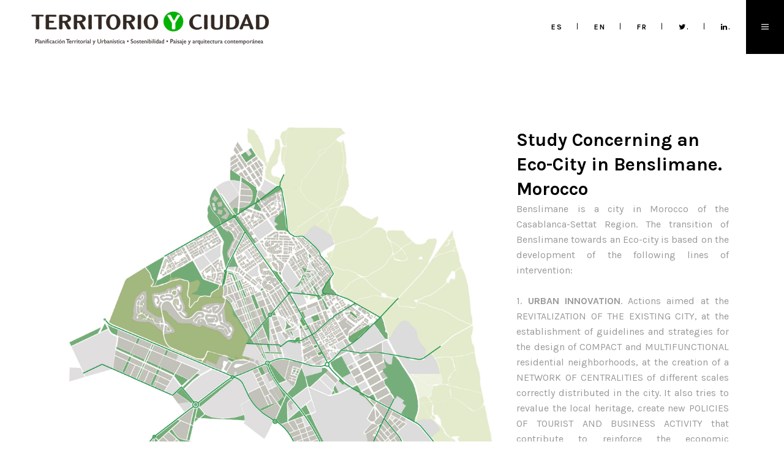

--- FILE ---
content_type: text/html; charset=UTF-8
request_url: https://territorioyciudad.com/portfolio_page/benslimane
body_size: 20912
content:
<!DOCTYPE html>
<html lang="es-ES">
<head>
	<meta charset="UTF-8"/>
	
	<link rel="profile" href="http://gmpg.org/xfn/11"/>
		
				<meta name=viewport content="width=device-width,initial-scale=1,user-scalable=no">
					
						
				
	<title>Estudio relativo a la promoción de una ecociudad en Benslimane. Marruecos &#8211; Territorio y Ciudad</title>
<meta name='robots' content='max-image-preview:large' />
<link rel="alternate" hreflang="es" href="https://territorioyciudad.com/portfolio_page/benslimane" />
<link rel="alternate" hreflang="en" href="https://territorioyciudad.com/en/portfolio_page/benslimane" />
<link rel="alternate" hreflang="fr" href="https://territorioyciudad.com/fr/portfolio_page/benslimane" />
<link rel='dns-prefetch' href='//s0.wp.com' />
<link rel='dns-prefetch' href='//maps.googleapis.com' />
<link rel='dns-prefetch' href='//fonts.googleapis.com' />
<link rel="alternate" type="application/rss+xml" title="Territorio y Ciudad &raquo; Feed" href="https://territorioyciudad.com/feed" />
<link rel="alternate" type="application/rss+xml" title="Territorio y Ciudad &raquo; Feed de los comentarios" href="https://territorioyciudad.com/comments/feed" />
<link rel="alternate" type="text/calendar" title="Territorio y Ciudad &raquo; iCal Feed" href="https://territorioyciudad.com/events/?ical=1" />
<script type="text/javascript">
window._wpemojiSettings = {"baseUrl":"https:\/\/s.w.org\/images\/core\/emoji\/14.0.0\/72x72\/","ext":".png","svgUrl":"https:\/\/s.w.org\/images\/core\/emoji\/14.0.0\/svg\/","svgExt":".svg","source":{"concatemoji":"https:\/\/territorioyciudad.com\/wp-includes\/js\/wp-emoji-release.min.js?ver=6.3.7"}};
/*! This file is auto-generated */
!function(i,n){var o,s,e;function c(e){try{var t={supportTests:e,timestamp:(new Date).valueOf()};sessionStorage.setItem(o,JSON.stringify(t))}catch(e){}}function p(e,t,n){e.clearRect(0,0,e.canvas.width,e.canvas.height),e.fillText(t,0,0);var t=new Uint32Array(e.getImageData(0,0,e.canvas.width,e.canvas.height).data),r=(e.clearRect(0,0,e.canvas.width,e.canvas.height),e.fillText(n,0,0),new Uint32Array(e.getImageData(0,0,e.canvas.width,e.canvas.height).data));return t.every(function(e,t){return e===r[t]})}function u(e,t,n){switch(t){case"flag":return n(e,"\ud83c\udff3\ufe0f\u200d\u26a7\ufe0f","\ud83c\udff3\ufe0f\u200b\u26a7\ufe0f")?!1:!n(e,"\ud83c\uddfa\ud83c\uddf3","\ud83c\uddfa\u200b\ud83c\uddf3")&&!n(e,"\ud83c\udff4\udb40\udc67\udb40\udc62\udb40\udc65\udb40\udc6e\udb40\udc67\udb40\udc7f","\ud83c\udff4\u200b\udb40\udc67\u200b\udb40\udc62\u200b\udb40\udc65\u200b\udb40\udc6e\u200b\udb40\udc67\u200b\udb40\udc7f");case"emoji":return!n(e,"\ud83e\udef1\ud83c\udffb\u200d\ud83e\udef2\ud83c\udfff","\ud83e\udef1\ud83c\udffb\u200b\ud83e\udef2\ud83c\udfff")}return!1}function f(e,t,n){var r="undefined"!=typeof WorkerGlobalScope&&self instanceof WorkerGlobalScope?new OffscreenCanvas(300,150):i.createElement("canvas"),a=r.getContext("2d",{willReadFrequently:!0}),o=(a.textBaseline="top",a.font="600 32px Arial",{});return e.forEach(function(e){o[e]=t(a,e,n)}),o}function t(e){var t=i.createElement("script");t.src=e,t.defer=!0,i.head.appendChild(t)}"undefined"!=typeof Promise&&(o="wpEmojiSettingsSupports",s=["flag","emoji"],n.supports={everything:!0,everythingExceptFlag:!0},e=new Promise(function(e){i.addEventListener("DOMContentLoaded",e,{once:!0})}),new Promise(function(t){var n=function(){try{var e=JSON.parse(sessionStorage.getItem(o));if("object"==typeof e&&"number"==typeof e.timestamp&&(new Date).valueOf()<e.timestamp+604800&&"object"==typeof e.supportTests)return e.supportTests}catch(e){}return null}();if(!n){if("undefined"!=typeof Worker&&"undefined"!=typeof OffscreenCanvas&&"undefined"!=typeof URL&&URL.createObjectURL&&"undefined"!=typeof Blob)try{var e="postMessage("+f.toString()+"("+[JSON.stringify(s),u.toString(),p.toString()].join(",")+"));",r=new Blob([e],{type:"text/javascript"}),a=new Worker(URL.createObjectURL(r),{name:"wpTestEmojiSupports"});return void(a.onmessage=function(e){c(n=e.data),a.terminate(),t(n)})}catch(e){}c(n=f(s,u,p))}t(n)}).then(function(e){for(var t in e)n.supports[t]=e[t],n.supports.everything=n.supports.everything&&n.supports[t],"flag"!==t&&(n.supports.everythingExceptFlag=n.supports.everythingExceptFlag&&n.supports[t]);n.supports.everythingExceptFlag=n.supports.everythingExceptFlag&&!n.supports.flag,n.DOMReady=!1,n.readyCallback=function(){n.DOMReady=!0}}).then(function(){return e}).then(function(){var e;n.supports.everything||(n.readyCallback(),(e=n.source||{}).concatemoji?t(e.concatemoji):e.wpemoji&&e.twemoji&&(t(e.twemoji),t(e.wpemoji)))}))}((window,document),window._wpemojiSettings);
</script>
<style type="text/css">
img.wp-smiley,
img.emoji {
	display: inline !important;
	border: none !important;
	box-shadow: none !important;
	height: 1em !important;
	width: 1em !important;
	margin: 0 0.07em !important;
	vertical-align: -0.1em !important;
	background: none !important;
	padding: 0 !important;
}
</style>
	<link rel='stylesheet' id='layerslider-css' href='https://territorioyciudad.com/wp-content/plugins/LayerSlider/static/layerslider/css/layerslider.css?ver=6.8.2' type='text/css' media='all' />
<link rel='stylesheet' id='tribe-reset-style-css' href='https://territorioyciudad.com/wp-content/plugins/the-events-calendar/common/src/resources/css/reset.min.css?ver=4.9.18' type='text/css' media='all' />
<link rel='stylesheet' id='tribe-common-style-css' href='https://territorioyciudad.com/wp-content/plugins/the-events-calendar/common/src/resources/css/common.min.css?ver=4.9.18' type='text/css' media='all' />
<link rel='stylesheet' id='tribe-tooltip-css-css' href='https://territorioyciudad.com/wp-content/plugins/the-events-calendar/common/src/resources/css/tooltip.min.css?ver=4.9.18' type='text/css' media='all' />
<link rel='stylesheet' id='wp-block-library-css' href='https://territorioyciudad.com/wp-includes/css/dist/block-library/style.min.css?ver=6.3.7' type='text/css' media='all' />
<style id='classic-theme-styles-inline-css' type='text/css'>
/*! This file is auto-generated */
.wp-block-button__link{color:#fff;background-color:#32373c;border-radius:9999px;box-shadow:none;text-decoration:none;padding:calc(.667em + 2px) calc(1.333em + 2px);font-size:1.125em}.wp-block-file__button{background:#32373c;color:#fff;text-decoration:none}
</style>
<style id='global-styles-inline-css' type='text/css'>
body{--wp--preset--color--black: #000000;--wp--preset--color--cyan-bluish-gray: #abb8c3;--wp--preset--color--white: #ffffff;--wp--preset--color--pale-pink: #f78da7;--wp--preset--color--vivid-red: #cf2e2e;--wp--preset--color--luminous-vivid-orange: #ff6900;--wp--preset--color--luminous-vivid-amber: #fcb900;--wp--preset--color--light-green-cyan: #7bdcb5;--wp--preset--color--vivid-green-cyan: #00d084;--wp--preset--color--pale-cyan-blue: #8ed1fc;--wp--preset--color--vivid-cyan-blue: #0693e3;--wp--preset--color--vivid-purple: #9b51e0;--wp--preset--gradient--vivid-cyan-blue-to-vivid-purple: linear-gradient(135deg,rgba(6,147,227,1) 0%,rgb(155,81,224) 100%);--wp--preset--gradient--light-green-cyan-to-vivid-green-cyan: linear-gradient(135deg,rgb(122,220,180) 0%,rgb(0,208,130) 100%);--wp--preset--gradient--luminous-vivid-amber-to-luminous-vivid-orange: linear-gradient(135deg,rgba(252,185,0,1) 0%,rgba(255,105,0,1) 100%);--wp--preset--gradient--luminous-vivid-orange-to-vivid-red: linear-gradient(135deg,rgba(255,105,0,1) 0%,rgb(207,46,46) 100%);--wp--preset--gradient--very-light-gray-to-cyan-bluish-gray: linear-gradient(135deg,rgb(238,238,238) 0%,rgb(169,184,195) 100%);--wp--preset--gradient--cool-to-warm-spectrum: linear-gradient(135deg,rgb(74,234,220) 0%,rgb(151,120,209) 20%,rgb(207,42,186) 40%,rgb(238,44,130) 60%,rgb(251,105,98) 80%,rgb(254,248,76) 100%);--wp--preset--gradient--blush-light-purple: linear-gradient(135deg,rgb(255,206,236) 0%,rgb(152,150,240) 100%);--wp--preset--gradient--blush-bordeaux: linear-gradient(135deg,rgb(254,205,165) 0%,rgb(254,45,45) 50%,rgb(107,0,62) 100%);--wp--preset--gradient--luminous-dusk: linear-gradient(135deg,rgb(255,203,112) 0%,rgb(199,81,192) 50%,rgb(65,88,208) 100%);--wp--preset--gradient--pale-ocean: linear-gradient(135deg,rgb(255,245,203) 0%,rgb(182,227,212) 50%,rgb(51,167,181) 100%);--wp--preset--gradient--electric-grass: linear-gradient(135deg,rgb(202,248,128) 0%,rgb(113,206,126) 100%);--wp--preset--gradient--midnight: linear-gradient(135deg,rgb(2,3,129) 0%,rgb(40,116,252) 100%);--wp--preset--font-size--small: 13px;--wp--preset--font-size--medium: 20px;--wp--preset--font-size--large: 36px;--wp--preset--font-size--x-large: 42px;--wp--preset--spacing--20: 0.44rem;--wp--preset--spacing--30: 0.67rem;--wp--preset--spacing--40: 1rem;--wp--preset--spacing--50: 1.5rem;--wp--preset--spacing--60: 2.25rem;--wp--preset--spacing--70: 3.38rem;--wp--preset--spacing--80: 5.06rem;--wp--preset--shadow--natural: 6px 6px 9px rgba(0, 0, 0, 0.2);--wp--preset--shadow--deep: 12px 12px 50px rgba(0, 0, 0, 0.4);--wp--preset--shadow--sharp: 6px 6px 0px rgba(0, 0, 0, 0.2);--wp--preset--shadow--outlined: 6px 6px 0px -3px rgba(255, 255, 255, 1), 6px 6px rgba(0, 0, 0, 1);--wp--preset--shadow--crisp: 6px 6px 0px rgba(0, 0, 0, 1);}:where(.is-layout-flex){gap: 0.5em;}:where(.is-layout-grid){gap: 0.5em;}body .is-layout-flow > .alignleft{float: left;margin-inline-start: 0;margin-inline-end: 2em;}body .is-layout-flow > .alignright{float: right;margin-inline-start: 2em;margin-inline-end: 0;}body .is-layout-flow > .aligncenter{margin-left: auto !important;margin-right: auto !important;}body .is-layout-constrained > .alignleft{float: left;margin-inline-start: 0;margin-inline-end: 2em;}body .is-layout-constrained > .alignright{float: right;margin-inline-start: 2em;margin-inline-end: 0;}body .is-layout-constrained > .aligncenter{margin-left: auto !important;margin-right: auto !important;}body .is-layout-constrained > :where(:not(.alignleft):not(.alignright):not(.alignfull)){max-width: var(--wp--style--global--content-size);margin-left: auto !important;margin-right: auto !important;}body .is-layout-constrained > .alignwide{max-width: var(--wp--style--global--wide-size);}body .is-layout-flex{display: flex;}body .is-layout-flex{flex-wrap: wrap;align-items: center;}body .is-layout-flex > *{margin: 0;}body .is-layout-grid{display: grid;}body .is-layout-grid > *{margin: 0;}:where(.wp-block-columns.is-layout-flex){gap: 2em;}:where(.wp-block-columns.is-layout-grid){gap: 2em;}:where(.wp-block-post-template.is-layout-flex){gap: 1.25em;}:where(.wp-block-post-template.is-layout-grid){gap: 1.25em;}.has-black-color{color: var(--wp--preset--color--black) !important;}.has-cyan-bluish-gray-color{color: var(--wp--preset--color--cyan-bluish-gray) !important;}.has-white-color{color: var(--wp--preset--color--white) !important;}.has-pale-pink-color{color: var(--wp--preset--color--pale-pink) !important;}.has-vivid-red-color{color: var(--wp--preset--color--vivid-red) !important;}.has-luminous-vivid-orange-color{color: var(--wp--preset--color--luminous-vivid-orange) !important;}.has-luminous-vivid-amber-color{color: var(--wp--preset--color--luminous-vivid-amber) !important;}.has-light-green-cyan-color{color: var(--wp--preset--color--light-green-cyan) !important;}.has-vivid-green-cyan-color{color: var(--wp--preset--color--vivid-green-cyan) !important;}.has-pale-cyan-blue-color{color: var(--wp--preset--color--pale-cyan-blue) !important;}.has-vivid-cyan-blue-color{color: var(--wp--preset--color--vivid-cyan-blue) !important;}.has-vivid-purple-color{color: var(--wp--preset--color--vivid-purple) !important;}.has-black-background-color{background-color: var(--wp--preset--color--black) !important;}.has-cyan-bluish-gray-background-color{background-color: var(--wp--preset--color--cyan-bluish-gray) !important;}.has-white-background-color{background-color: var(--wp--preset--color--white) !important;}.has-pale-pink-background-color{background-color: var(--wp--preset--color--pale-pink) !important;}.has-vivid-red-background-color{background-color: var(--wp--preset--color--vivid-red) !important;}.has-luminous-vivid-orange-background-color{background-color: var(--wp--preset--color--luminous-vivid-orange) !important;}.has-luminous-vivid-amber-background-color{background-color: var(--wp--preset--color--luminous-vivid-amber) !important;}.has-light-green-cyan-background-color{background-color: var(--wp--preset--color--light-green-cyan) !important;}.has-vivid-green-cyan-background-color{background-color: var(--wp--preset--color--vivid-green-cyan) !important;}.has-pale-cyan-blue-background-color{background-color: var(--wp--preset--color--pale-cyan-blue) !important;}.has-vivid-cyan-blue-background-color{background-color: var(--wp--preset--color--vivid-cyan-blue) !important;}.has-vivid-purple-background-color{background-color: var(--wp--preset--color--vivid-purple) !important;}.has-black-border-color{border-color: var(--wp--preset--color--black) !important;}.has-cyan-bluish-gray-border-color{border-color: var(--wp--preset--color--cyan-bluish-gray) !important;}.has-white-border-color{border-color: var(--wp--preset--color--white) !important;}.has-pale-pink-border-color{border-color: var(--wp--preset--color--pale-pink) !important;}.has-vivid-red-border-color{border-color: var(--wp--preset--color--vivid-red) !important;}.has-luminous-vivid-orange-border-color{border-color: var(--wp--preset--color--luminous-vivid-orange) !important;}.has-luminous-vivid-amber-border-color{border-color: var(--wp--preset--color--luminous-vivid-amber) !important;}.has-light-green-cyan-border-color{border-color: var(--wp--preset--color--light-green-cyan) !important;}.has-vivid-green-cyan-border-color{border-color: var(--wp--preset--color--vivid-green-cyan) !important;}.has-pale-cyan-blue-border-color{border-color: var(--wp--preset--color--pale-cyan-blue) !important;}.has-vivid-cyan-blue-border-color{border-color: var(--wp--preset--color--vivid-cyan-blue) !important;}.has-vivid-purple-border-color{border-color: var(--wp--preset--color--vivid-purple) !important;}.has-vivid-cyan-blue-to-vivid-purple-gradient-background{background: var(--wp--preset--gradient--vivid-cyan-blue-to-vivid-purple) !important;}.has-light-green-cyan-to-vivid-green-cyan-gradient-background{background: var(--wp--preset--gradient--light-green-cyan-to-vivid-green-cyan) !important;}.has-luminous-vivid-amber-to-luminous-vivid-orange-gradient-background{background: var(--wp--preset--gradient--luminous-vivid-amber-to-luminous-vivid-orange) !important;}.has-luminous-vivid-orange-to-vivid-red-gradient-background{background: var(--wp--preset--gradient--luminous-vivid-orange-to-vivid-red) !important;}.has-very-light-gray-to-cyan-bluish-gray-gradient-background{background: var(--wp--preset--gradient--very-light-gray-to-cyan-bluish-gray) !important;}.has-cool-to-warm-spectrum-gradient-background{background: var(--wp--preset--gradient--cool-to-warm-spectrum) !important;}.has-blush-light-purple-gradient-background{background: var(--wp--preset--gradient--blush-light-purple) !important;}.has-blush-bordeaux-gradient-background{background: var(--wp--preset--gradient--blush-bordeaux) !important;}.has-luminous-dusk-gradient-background{background: var(--wp--preset--gradient--luminous-dusk) !important;}.has-pale-ocean-gradient-background{background: var(--wp--preset--gradient--pale-ocean) !important;}.has-electric-grass-gradient-background{background: var(--wp--preset--gradient--electric-grass) !important;}.has-midnight-gradient-background{background: var(--wp--preset--gradient--midnight) !important;}.has-small-font-size{font-size: var(--wp--preset--font-size--small) !important;}.has-medium-font-size{font-size: var(--wp--preset--font-size--medium) !important;}.has-large-font-size{font-size: var(--wp--preset--font-size--large) !important;}.has-x-large-font-size{font-size: var(--wp--preset--font-size--x-large) !important;}
.wp-block-navigation a:where(:not(.wp-element-button)){color: inherit;}
:where(.wp-block-post-template.is-layout-flex){gap: 1.25em;}:where(.wp-block-post-template.is-layout-grid){gap: 1.25em;}
:where(.wp-block-columns.is-layout-flex){gap: 2em;}:where(.wp-block-columns.is-layout-grid){gap: 2em;}
.wp-block-pullquote{font-size: 1.5em;line-height: 1.6;}
</style>
<link rel='stylesheet' id='contact-form-7-css' href='https://territorioyciudad.com/wp-content/plugins/contact-form-7/includes/css/styles.css?ver=5.1.4' type='text/css' media='all' />
<link rel='stylesheet' id='essential-grid-plugin-settings-css' href='https://territorioyciudad.com/wp-content/plugins/essential-grid/public/assets/css/settings.css?ver=2.3.3' type='text/css' media='all' />
<link rel='stylesheet' id='tp-fontello-css' href='https://territorioyciudad.com/wp-content/plugins/essential-grid/public/assets/font/fontello/css/fontello.css?ver=2.3.3' type='text/css' media='all' />
<link rel='stylesheet' id='rs-plugin-settings-css' href='https://territorioyciudad.com/wp-content/plugins/revslider/public/assets/css/settings.css?ver=5.4.8.3' type='text/css' media='all' />
<style id='rs-plugin-settings-inline-css' type='text/css'>
#rs-demo-id {}
</style>
<link rel='stylesheet' id='stockholm-restaurant-style-css' href='https://territorioyciudad.com/wp-content/plugins/select-restaurant/assets/css/qode-restaurant.min.css?ver=6.3.7' type='text/css' media='all' />
<link rel='stylesheet' id='stockholm-restaurant-responsive-style-css' href='https://territorioyciudad.com/wp-content/plugins/select-restaurant/assets/css/qode-restaurant-responsive.min.css?ver=6.3.7' type='text/css' media='all' />
<link rel='stylesheet' id='stockholm-default-style-css' href='https://territorioyciudad.com/wp-content/themes/stockholm/style.css?ver=6.3.7' type='text/css' media='all' />
<link rel='stylesheet' id='stockholm-child-style-css' href='https://territorioyciudad.com/wp-content/themes/stockholm-child/style.css?ver=6.3.7' type='text/css' media='all' />
<link rel='stylesheet' id='mediaelement-css' href='https://territorioyciudad.com/wp-includes/js/mediaelement/mediaelementplayer-legacy.min.css?ver=4.2.17' type='text/css' media='all' />
<link rel='stylesheet' id='wp-mediaelement-css' href='https://territorioyciudad.com/wp-includes/js/mediaelement/wp-mediaelement.min.css?ver=6.3.7' type='text/css' media='all' />
<link rel='stylesheet' id='stockholm-font-awesome-css' href='https://territorioyciudad.com/wp-content/themes/stockholm/framework/modules/icons/font-awesome/css/font-awesome.min.css?ver=6.3.7' type='text/css' media='all' />
<link rel='stylesheet' id='elegant-icons-css' href='https://territorioyciudad.com/wp-content/themes/stockholm/framework/modules/icons/elegant-icons/style.min.css?ver=6.3.7' type='text/css' media='all' />
<link rel='stylesheet' id='linear-icons-css' href='https://territorioyciudad.com/wp-content/themes/stockholm/framework/modules/icons/linear-icons/style.min.css?ver=6.3.7' type='text/css' media='all' />
<link rel='stylesheet' id='stockholm-stylesheet-css' href='https://territorioyciudad.com/wp-content/themes/stockholm/css/stylesheet.min.css?ver=6.3.7' type='text/css' media='all' />
<link rel='stylesheet' id='stockholm-webkit-css' href='https://territorioyciudad.com/wp-content/themes/stockholm/css/webkit_stylesheet.css?ver=6.3.7' type='text/css' media='all' />
<link rel='stylesheet' id='stockholm-style-dynamic-css' href='https://territorioyciudad.com/wp-content/themes/stockholm/css/style_dynamic.css?ver=1565715111' type='text/css' media='all' />
<link rel='stylesheet' id='stockholm-responsive-css' href='https://territorioyciudad.com/wp-content/themes/stockholm/css/responsive.min.css?ver=6.3.7' type='text/css' media='all' />
<link rel='stylesheet' id='stockholm-style-dynamic-responsive-css' href='https://territorioyciudad.com/wp-content/themes/stockholm/css/style_dynamic_responsive.css?ver=1565715111' type='text/css' media='all' />
<style id='stockholm-style-dynamic-responsive-inline-css' type='text/css'>
 .comment_holder .comment_number h5, .comment_form .comment-respond h5 {
font-size: 30px;
}
 .single_tags h5{
font-family: Karla, sans-serif;
font-size: 11px;
font-weight: 700;
font-style: normal;
text-transform: uppercase;
margin-right: 10px;
}
.header_bottom {
padding: 0 0 0 45px;
}
header:not(.sticky) .side_menu_button>a.side_menu_button_link{
    height: 100%;
    background-color: #000;
color:#fff;
    display: inline-block;
width:auto;
}
.side_menu_button>a.side_menu_button_link{
    padding: 0 21px;
}
header:not(.sticky) .side_menu_button>a.side_menu_button_link span{
    top: 50%;
    position: relative;
    transform: translateY(-50%);
    display: block;
}
.dark:not(.sticky):not(.scrolled) .side_menu_button>a {
    color: #fff;
}
.single_tags a, .widget .tagcloud a, aside.sidebar .widget .tagcloud a {
padding: 2px 18px;
}
.portfolio_social_holder {
    padding-top: 15px;
}
.side_menu .widget.widget_nav_menu li > a{
position:relative;
}
.side_menu .widget.widget_nav_menu li > a:after {
    content: ' ';
    position: absolute;
    width: 0;
    height: 2px;
    background-color: #fff;
    top: 50%;
    left: calc(100% + 13px);
    transition: width .15s;
}

.side_menu .widget.widget_nav_menu li:hover > a:after {
    width: 34px;
}
.portfolio_single .portfolio_masonry_gallery {
    margin-top: 12px;
}

 .flexslider .flex-prev,
.full_width .section_inner .portfolio_slider .caroufredsel-prev,
.portfolio_slider .caroufredsel-prev {
left: 0px;
}
.flexslider .flex-next,
.full_width .section_inner .portfolio_slider .caroufredsel-next,
.portfolio_slider .caroufredsel-next {
right: 0px;
}

 div.comment_form {
margin: 0 0 120px;
}

@media only screen and (max-width: 1000px){
    .logo_wrapper,
    .q_logo a {
        left: 0;
    }
}

.side_area_over_content .cover {
    -webkit-transition: opacity .15s ease-in-out,background .3s ease-in-out,z-index .3s ease-in-out;
    transition: opacity .15s ease-in-out,background .3s ease-in-out,z-index .3s ease-in-out;
    z-index: 1;
}

.side_area_over_content.side_area_uncovered_opened .cover {
    -webkit-transition: opacity .3s ease-in-out,background .3s ease-in-out,z-index .15s ease-in-out;
    transition: opacity .3s ease-in-out,background .3s ease-in-out,z-index .15s ease-in-out;
}

.qode-owl-slider .owl-nav .owl-prev,
.qode-owl-slider .owl-nav .owl-next,
.footer_top a,
#back_to_top>span,
.portfolio_single .owl-carousel .owl-next,
.portfolio_single .owl-carousel .owl-prev,
.qode-simple-blog-list .qode-sbl-post .qode-sbl-post-title a,
.qode-simple-blog-list .qode-sbl-post .qode-sbl-category a,
.social_share_list_holder ul li i,
.portfolio_navigation a,
.flex-direction-nav a,
#submit_comment,
.single_tags a {
   -webkit-transition: none;
    transition: none;
}

#submit_comment:hover {
    color: #fff;
    background-color: #000;
    border-color: #000;
}

.qode-focus-border-form .qbutton.display_dash {
    padding: 0 76px;
    line-height: 58px;
    height: 58px;
}

div.wpcf7 .ajax-loader {
   display: none;
}

.portfolio_single .owl-nav .owl-prev span.arrow_carrot-left,
.portfolio_single .owl-nav .owl-next span.arrow_carrot-right {
   display: none;
}


.portfolio_single .owl-nav .owl-prev:before,
.portfolio_single .owl-nav .owl-next:before {
    content: "\f104";
    position: absolute;
    top: 0;
    left: 0;
    font-family: "FontAwesome";
    width: 76px;
    height: 76px;
    line-height: 76px;
}

.portfolio_single .owl-nav .owl-next:before {
     content: "\f105";
}

.blog_single.blog_holder article.format-link .post_text .post_text_inner,
.blog_single.blog_holder article.format-quote .post_text .post_text_inner {
     padding: 20px 0;
}

.blog_holder.blog_animated article .qodef-post-image,
.blog_holder.blog_animated article .qodef-post-text {
    opacity: 1;
    -webkit-transition: left .4s;
    transition: left .4s;
    backface-visibility: hidden;
    -webkit-transform: translateZ(0);
    transform: translateZ(0);
}
</style>
<link rel='stylesheet' id='js_composer_front-css' href='https://territorioyciudad.com/wp-content/plugins/js_composer/assets/css/js_composer.min.css?ver=6.0.5' type='text/css' media='all' />
<link rel='stylesheet' id='stockholm-google-fonts-css' href='https://fonts.googleapis.com/css?family=Raleway%3A100%2C100i%2C200%2C200i%2C300%2C300i%2C400%2C400i%2C500%2C500i%2C600%2C600i%2C700%2C700i%2C800%2C800i%2C900%2C900i%7CCrete+Round%3A100%2C100i%2C200%2C200i%2C300%2C300i%2C400%2C400i%2C500%2C500i%2C600%2C600i%2C700%2C700i%2C800%2C800i%2C900%2C900i%7CKarla%3A100%2C100i%2C200%2C200i%2C300%2C300i%2C400%2C400i%2C500%2C500i%2C600%2C600i%2C700%2C700i%2C800%2C800i%2C900%2C900i&#038;subset=latin%2Clatin-ext&#038;ver=1.0.0' type='text/css' media='all' />
<!--[if lt IE 9]>
<link rel='stylesheet' id='vc_lte_ie9-css' href='https://territorioyciudad.com/wp-content/plugins/js_composer/assets/css/vc_lte_ie9.min.css?ver=6.0.5' type='text/css' media='screen' />
<![endif]-->
<link rel='stylesheet' id='jquery-lazyloadxt-spinner-css-css' href='//territorioyciudad.com/wp-content/plugins/a3-lazy-load/assets/css/jquery.lazyloadxt.spinner.css?ver=6.3.7' type='text/css' media='all' />
<link rel='stylesheet' id='jetpack_css-css' href='https://territorioyciudad.com/wp-content/plugins/jetpack/css/jetpack.css?ver=7.8.4' type='text/css' media='all' />
<script type='text/javascript' id='layerslider-greensock-js-extra'>
/* <![CDATA[ */
var LS_Meta = {"v":"6.8.2"};
/* ]]> */
</script>
<script type='text/javascript' src='https://territorioyciudad.com/wp-content/plugins/LayerSlider/static/layerslider/js/greensock.js?ver=1.19.0' id='layerslider-greensock-js'></script>
<script type='text/javascript' src='https://territorioyciudad.com/wp-includes/js/jquery/jquery.min.js?ver=3.7.0' id='jquery-core-js'></script>
<script type='text/javascript' src='https://territorioyciudad.com/wp-includes/js/jquery/jquery-migrate.min.js?ver=3.4.1' id='jquery-migrate-js'></script>
<script type='text/javascript' src='https://territorioyciudad.com/wp-content/plugins/LayerSlider/static/layerslider/js/layerslider.kreaturamedia.jquery.js?ver=6.8.2' id='layerslider-js'></script>
<script type='text/javascript' src='https://territorioyciudad.com/wp-content/plugins/LayerSlider/static/layerslider/js/layerslider.transitions.js?ver=6.8.2' id='layerslider-transitions-js'></script>
<script type='text/javascript' src='https://territorioyciudad.com/wp-content/plugins/1and1-wordpress-assistant/js/cookies.js?ver=6.3.7' id='1and1-wp-cookies-js'></script>
<script type='text/javascript' src='https://territorioyciudad.com/wp-content/plugins/essential-grid/public/assets/js/jquery.esgbox.min.js?ver=2.3.3' id='themepunchboxext-js'></script>
<script type='text/javascript' src='https://territorioyciudad.com/wp-content/plugins/essential-grid/public/assets/js/jquery.themepunch.tools.min.js?ver=2.3.3' id='tp-tools-js'></script>
<script type='text/javascript' src='https://territorioyciudad.com/wp-content/plugins/revslider/public/assets/js/jquery.themepunch.revolution.min.js?ver=5.4.8.3' id='revmin-js'></script>
<script type='text/javascript' id='wpml-browser-redirect-js-extra'>
/* <![CDATA[ */
var wpml_browser_redirect_params = {"pageLanguage":"es","languageUrls":{"es_ES":"https:\/\/territorioyciudad.com\/portfolio_page\/benslimane","es":"https:\/\/territorioyciudad.com\/portfolio_page\/benslimane","ES":"https:\/\/territorioyciudad.com\/portfolio_page\/benslimane","en_US":"https:\/\/territorioyciudad.com\/en\/portfolio_page\/benslimane","en":"https:\/\/territorioyciudad.com\/en\/portfolio_page\/benslimane","US":"https:\/\/territorioyciudad.com\/en\/portfolio_page\/benslimane","fr_FR":"https:\/\/territorioyciudad.com\/fr\/portfolio_page\/benslimane","fr":"https:\/\/territorioyciudad.com\/fr\/portfolio_page\/benslimane","FR":"https:\/\/territorioyciudad.com\/fr\/portfolio_page\/benslimane"},"cookie":{"name":"_icl_visitor_lang_js","domain":"territorioyciudad.com","path":"\/","expiration":24}};
/* ]]> */
</script>
<script type='text/javascript' src='https://territorioyciudad.com/wp-content/plugins/sitepress-multilingual-cms/dist/js/browser-redirect/app.js?ver=4.2.9' id='wpml-browser-redirect-js'></script>
<meta name="generator" content="Powered by LayerSlider 6.8.2 - Multi-Purpose, Responsive, Parallax, Mobile-Friendly Slider Plugin for WordPress." />
<!-- LayerSlider updates and docs at: https://layerslider.kreaturamedia.com -->
<link rel="https://api.w.org/" href="https://territorioyciudad.com/wp-json/" /><link rel="EditURI" type="application/rsd+xml" title="RSD" href="https://territorioyciudad.com/xmlrpc.php?rsd" />
<meta name="generator" content="WordPress 6.3.7" />
<link rel="canonical" href="https://territorioyciudad.com/portfolio_page/benslimane" />
<link rel='shortlink' href='https://territorioyciudad.com/?p=2135' />
<link rel="alternate" type="application/json+oembed" href="https://territorioyciudad.com/wp-json/oembed/1.0/embed?url=https%3A%2F%2Fterritorioyciudad.com%2Fportfolio_page%2Fbenslimane" />
<link rel="alternate" type="text/xml+oembed" href="https://territorioyciudad.com/wp-json/oembed/1.0/embed?url=https%3A%2F%2Fterritorioyciudad.com%2Fportfolio_page%2Fbenslimane&#038;format=xml" />
<meta name="generator" content="WPML ver:4.2.9 stt:1,4,2;" />
		<script type="text/javascript">
			var ajaxRevslider;
			
			jQuery(document).ready(function() {
				// CUSTOM AJAX CONTENT LOADING FUNCTION
				ajaxRevslider = function(obj) {
				
					// obj.type : Post Type
					// obj.id : ID of Content to Load
					// obj.aspectratio : The Aspect Ratio of the Container / Media
					// obj.selector : The Container Selector where the Content of Ajax will be injected. It is done via the Essential Grid on Return of Content
					
					var content = "";

					data = {};
					
					data.action = 'revslider_ajax_call_front';
					data.client_action = 'get_slider_html';
					data.token = '7f2695c2b9';
					data.type = obj.type;
					data.id = obj.id;
					data.aspectratio = obj.aspectratio;
					
					// SYNC AJAX REQUEST
					jQuery.ajax({
						type:"post",
						url:"https://territorioyciudad.com/wp-admin/admin-ajax.php",
						dataType: 'json',
						data:data,
						async:false,
						success: function(ret, textStatus, XMLHttpRequest) {
							if(ret.success == true)
								content = ret.data;								
						},
						error: function(e) {
							console.log(e);
						}
					});
					
					 // FIRST RETURN THE CONTENT WHEN IT IS LOADED !!
					 return content;						 
				};
				
				// CUSTOM AJAX FUNCTION TO REMOVE THE SLIDER
				var ajaxRemoveRevslider = function(obj) {
					return jQuery(obj.selector+" .rev_slider").revkill();
				};

				// EXTEND THE AJAX CONTENT LOADING TYPES WITH TYPE AND FUNCTION
				var extendessential = setInterval(function() {
					if (jQuery.fn.tpessential != undefined) {
						clearInterval(extendessential);
						if(typeof(jQuery.fn.tpessential.defaults) !== 'undefined') {
							jQuery.fn.tpessential.defaults.ajaxTypes.push({type:"revslider",func:ajaxRevslider,killfunc:ajaxRemoveRevslider,openAnimationSpeed:0.3});   
							// type:  Name of the Post to load via Ajax into the Essential Grid Ajax Container
							// func: the Function Name which is Called once the Item with the Post Type has been clicked
							// killfunc: function to kill in case the Ajax Window going to be removed (before Remove function !
							// openAnimationSpeed: how quick the Ajax Content window should be animated (default is 0.3)
						}
					}
				},30);
			});
		</script>
		<meta name="tec-api-version" content="v1"><meta name="tec-api-origin" content="https://territorioyciudad.com"><link rel="https://theeventscalendar.com/" href="https://territorioyciudad.com/wp-json/tribe/events/v1/" /><style type='text/css'>img#wpstats{display:none}</style><style type="text/css">.recentcomments a{display:inline !important;padding:0 !important;margin:0 !important;}</style><meta name="generator" content="Powered by WPBakery Page Builder - drag and drop page builder for WordPress."/>
<style type="text/css">.broken_link, a.broken_link {
	text-decoration: line-through;
}</style><meta name="generator" content="Powered by Slider Revolution 5.4.8.3 - responsive, Mobile-Friendly Slider Plugin for WordPress with comfortable drag and drop interface." />
<link rel="icon" href="https://territorioyciudad.com/wp-content/uploads/2019/04/cropped-favicon-32x32.png" sizes="32x32" />
<link rel="icon" href="https://territorioyciudad.com/wp-content/uploads/2019/04/cropped-favicon-192x192.png" sizes="192x192" />
<link rel="apple-touch-icon" href="https://territorioyciudad.com/wp-content/uploads/2019/04/cropped-favicon-180x180.png" />
<meta name="msapplication-TileImage" content="https://territorioyciudad.com/wp-content/uploads/2019/04/cropped-favicon-270x270.png" />
<script type="text/javascript">function setREVStartSize(e){									
						try{ e.c=jQuery(e.c);var i=jQuery(window).width(),t=9999,r=0,n=0,l=0,f=0,s=0,h=0;
							if(e.responsiveLevels&&(jQuery.each(e.responsiveLevels,function(e,f){f>i&&(t=r=f,l=e),i>f&&f>r&&(r=f,n=e)}),t>r&&(l=n)),f=e.gridheight[l]||e.gridheight[0]||e.gridheight,s=e.gridwidth[l]||e.gridwidth[0]||e.gridwidth,h=i/s,h=h>1?1:h,f=Math.round(h*f),"fullscreen"==e.sliderLayout){var u=(e.c.width(),jQuery(window).height());if(void 0!=e.fullScreenOffsetContainer){var c=e.fullScreenOffsetContainer.split(",");if (c) jQuery.each(c,function(e,i){u=jQuery(i).length>0?u-jQuery(i).outerHeight(!0):u}),e.fullScreenOffset.split("%").length>1&&void 0!=e.fullScreenOffset&&e.fullScreenOffset.length>0?u-=jQuery(window).height()*parseInt(e.fullScreenOffset,0)/100:void 0!=e.fullScreenOffset&&e.fullScreenOffset.length>0&&(u-=parseInt(e.fullScreenOffset,0))}f=u}else void 0!=e.minHeight&&f<e.minHeight&&(f=e.minHeight);e.c.closest(".rev_slider_wrapper").css({height:f})					
						}catch(d){console.log("Failure at Presize of Slider:"+d)}						
					};</script>
<!-- ## NXS/OG ## --><!-- ## NXSOGTAGS ## --><!-- ## NXS/OG ## -->
<noscript><style> .wpb_animate_when_almost_visible { opacity: 1; }</style></noscript></head>
<body class="portfolio_page-template-default single single-portfolio_page postid-2135 qode-restaurant-1.1.1 stockholm-core-1.0.7 tribe-no-js select-child-theme-ver-1.1 select-theme-ver-5.1.8 ajax_fade page_not_loaded  vertical_menu_transparency vertical_menu_transparency_on fs-menu-animation-underline side_area_over_content smooth_scroll wpb-js-composer js-comp-ver-6.0.5 vc_responsive">
				<div class="ajax_loader">
				<div class="ajax_loader_1">
					<div class="double_pulse"><div class="double-bounce1"></div><div class="double-bounce2"></div></div>				</div>
			</div>
		<section class="side_menu right">
				<a href="#" class="close_side_menu_fold"><i class="line">&nbsp;</i></a>
		<div id="text-5" class="widget widget_text posts_holder">			<div class="textwidget"><div class="vc_empty_space"   style="height: 1px"><span class="vc_empty_space_inner"></span></div>
</div>
		</div><div id="nav_menu-4" class="widget widget_nav_menu posts_holder"><div class="menu-menu-container"><ul id="menu-menu" class="menu"><li id="menu-item-938" class="menu-item menu-item-type-custom menu-item-object-custom menu-item-home menu-item-938"><a href="https://territorioyciudad.com">INICIO</a></li>
<li id="menu-item-1831" class="menu-item menu-item-type-custom menu-item-object-custom menu-item-home menu-item-1831"><a href="http://territorioyciudad.com/#presentacion">presentación</a></li>
<li id="menu-item-2920" class="menu-item menu-item-type-custom menu-item-object-custom menu-item-2920"><a href="https://www.territorioyciudad.com/equipo">equipo</a></li>
<li id="menu-item-2917" class="menu-item menu-item-type-post_type menu-item-object-page menu-item-2917"><a href="https://territorioyciudad.com/servicios">servicios y reconocimientos</a></li>
<li id="menu-item-2918" class="menu-item menu-item-type-post_type menu-item-object-page menu-item-2918"><a href="https://territorioyciudad.com/proyectos">proyectos</a></li>
<li id="menu-item-2919" class="menu-item menu-item-type-post_type menu-item-object-page menu-item-2919"><a href="https://territorioyciudad.com/clientes">clientes</a></li>
<li id="menu-item-2845" class="menu-item menu-item-type-post_type menu-item-object-page menu-item-2845"><a href="https://territorioyciudad.com/publicaciones">publicaciones</a></li>
<li id="menu-item-5671" class="menu-item menu-item-type-post_type menu-item-object-page menu-item-5671"><a href="https://territorioyciudad.com/rsc">RSC/formación</a></li>
<li id="menu-item-2921" class="menu-item menu-item-type-custom menu-item-object-custom menu-item-2921"><a href="https://www.territorioyciudad.com/noticias">noticias</a></li>
<li id="menu-item-2905" class="menu-item menu-item-type-post_type menu-item-object-page menu-item-2905"><a href="https://territorioyciudad.com/contacto">Contacto</a></li>
</ul></div></div><div id="custom_html-2" class="widget_text widget widget_custom_html posts_holder"><div class="textwidget custom-html-widget"><p><div     class="vc_row wpb_row section vc_row-fluid " style=' text-align:left;'><div class=" full_section_inner clearfix"><div class="wpb_column vc_column_container vc_col-sm-2"><div class="vc_column-inner"><div class="wpb_wrapper"><span class='q_social_icon_holder with_link normal_social' data-hover-color=#a5a5a5><a href='https://twitter.com/CiudadSlp' target='_blank' rel="noopener"><i class='social_icon fa fa-twitter small simple_social' style='color: #000000;'></i></a></span></div></div></div><div class="wpb_column vc_column_container vc_col-sm-2"><div class="vc_column-inner"><div class="wpb_wrapper"><span class='q_social_icon_holder with_link normal_social' data-hover-color=#a5a5a5><a href='https://www.linkedin.com/company/19191920/' target='_blank' rel="noopener"><i class='social_icon fa fa-linkedin small simple_social' style='color: #000000;'></i></a></span></div></div></div><div class="wpb_column vc_column_container vc_col-sm-2"><div class="vc_column-inner"><div class="wpb_wrapper"></div></div></div><div class="wpb_column vc_column_container vc_col-sm-2"><div class="vc_column-inner"><div class="wpb_wrapper"></div></div></div><div class="wpb_column vc_column_container vc_col-sm-2"><div class="vc_column-inner"><div class="wpb_wrapper"></div></div></div><div class="wpb_column vc_column_container vc_col-sm-2"><div class="vc_column-inner"><div class="wpb_wrapper"></div></div></div></div></div></p></div></div><div id="search-3" class="widget widget_search posts_holder"><form role="search" method="get" id="searchform" action="https://territorioyciudad.com/">
	<div><label class="screen-reader-text" for="s">Search for:</label>
		<input type="text" value="" placeholder="buscar" name="s" id="s"/>
		<input type="submit" id="searchsubmit" value="&#xf002"/>
	</div>
</form></div><div id="text-6" class="widget widget_text posts_holder">			<div class="textwidget">©2020 | <a href="https://territorioyciudad.net/aviso-legal" target="" rel="noopener"><span style="font-size: 12px; font-weight: bold; color: #000000;">Política de privacidad</span></a></div>
		</div></section>	<div class="wrapper">
		<div class="wrapper_inner">
						<a id='back_to_top' href='#'>
				<span class="fa-stack">
					<i class="fa fa-angle-up"></i>
				</span>
			</a>
			<header class="page_header scrolled_not_transparent dark stick">
				
		<div class="header_inner clearfix">
						
			<div class="header_top_bottom_holder">
								
				<div class="header_bottom clearfix" >
																			<div class="header_inner_left">
																	<div class="mobile_menu_button"><span><i class="fa fa-bars"></i></span></div>
								<div class="logo_wrapper">
									<div class="q_logo">
										<a href="https://territorioyciudad.com/">
	<img class="normal" src="https://territorioyciudad.com/wp-content/uploads/2019/08/logo-bnw-copia-movil.png" alt="Logo"/>
<img class="light" src="https://territorioyciudad.com/wp-content/uploads/2019/04/logo-b.png" alt="Logo"/>
<img class="dark" src="https://territorioyciudad.com/wp-content/uploads/2019/04/logo-bnw.png" alt="Logo"/>	
	<img class="sticky" src="https://territorioyciudad.com/wp-content/uploads/2019/04/logo-bnw.png" alt="Logo"/>
	
	</a>									</div>
																	</div>
																							</div>
																																							<div class="header_inner_right">
										<div class="side_menu_button_wrapper right">
																																	<div class="side_menu_button">
																																					<a class="side_menu_button_link normal" href="#">
		<span class="icon_menu"></span>	</a>
											</div>
										</div>
									</div>
																								<nav class="main_menu drop_down   right">
									<ul id="menu-top" class=""><li id="nav-menu-item-6597" class="menu-item menu-item-type-custom menu-item-object-custom menu-item-home  narrow"><a href="https://territorioyciudad.com" class=""><i class="menu_icon fa blank"></i><span class="menu-text">ES</span><span class="plus"></span></a></li>
<li id="nav-menu-item-6598" class="menu-item menu-item-type-custom menu-item-object-custom  narrow"><a href="https://territorioyciudad.com/en" class=""><i class="menu_icon fa blank"></i><span class="menu-text">EN</span><span class="plus"></span></a></li>
<li id="nav-menu-item-6599" class="menu-item menu-item-type-custom menu-item-object-custom  narrow"><a href="https://territorioyciudad.com/fr" class=""><i class="menu_icon fa blank"></i><span class="menu-text">FR</span><span class="plus"></span></a></li>
<li id="nav-menu-item-6606" class="menu-item menu-item-type-custom menu-item-object-custom  narrow"><a target="_blank" href="https://twitter.com/CiudadSlp" class=""><i class="menu_icon fa fa-twitter"></i><span class="menu-text">.</span><span class="plus"></span></a></li>
<li id="nav-menu-item-6607" class="menu-item menu-item-type-custom menu-item-object-custom  narrow"><a target="_blank" href="https://www.linkedin.com/company/19191920/" class=""><i class="menu_icon fa fa-linkedin"></i><span class="menu-text">.</span><span class="plus"></span></a></li>
</ul>								</nav>
																																							<nav class="mobile_menu">
	<ul id="menu-top-1" class=""><li id="mobile-menu-item-6597" class="menu-item menu-item-type-custom menu-item-object-custom menu-item-home "><a href="https://territorioyciudad.com" class=""><span>ES</span></a><span class="mobile_arrow"><i class="fa fa-angle-right"></i><i class="fa fa-angle-down"></i></span></li>
<li id="mobile-menu-item-6598" class="menu-item menu-item-type-custom menu-item-object-custom "><a href="https://territorioyciudad.com/en" class=""><span>EN</span></a><span class="mobile_arrow"><i class="fa fa-angle-right"></i><i class="fa fa-angle-down"></i></span></li>
<li id="mobile-menu-item-6599" class="menu-item menu-item-type-custom menu-item-object-custom "><a href="https://territorioyciudad.com/fr" class=""><span>FR</span></a><span class="mobile_arrow"><i class="fa fa-angle-right"></i><i class="fa fa-angle-down"></i></span></li>
<li id="mobile-menu-item-6606" class="menu-item menu-item-type-custom menu-item-object-custom "><a target="_blank" href="https://twitter.com/CiudadSlp" class=""><span>.</span></a><span class="mobile_arrow"><i class="fa fa-angle-right"></i><i class="fa fa-angle-down"></i></span></li>
<li id="mobile-menu-item-6607" class="menu-item menu-item-type-custom menu-item-object-custom "><a target="_blank" href="https://www.linkedin.com/company/19191920/" class=""><span>.</span></a><span class="mobile_arrow"><i class="fa fa-angle-right"></i><i class="fa fa-angle-down"></i></span></li>
</ul></nav>								
													</div>
				</div>
			</div>
	</header>
			
			<div class="content content_top_margin_none">
							<div class="meta">
							
			<div class="seo_title">  Estudio relativo a la promoción de una ecociudad en Benslimane. Marruecos</div>
			
										
				<span id="qode_page_id">2135</span>
				<div class="body_classes">portfolio_page-template-default,single,single-portfolio_page,postid-2135,qode-restaurant-1.1.1,stockholm-core-1.0.7,tribe-no-js,select-child-theme-ver-1.1,select-theme-ver-5.1.8,ajax_fade,page_not_loaded, vertical_menu_transparency vertical_menu_transparency_on,fs-menu-animation-underline,side_area_over_content,smooth_scroll,wpb-js-composer js-comp-ver-6.0.5,vc_responsive</div>
			</div>
						
				<div class="content_inner">
										
										<div class="container" >
	<div class="container_inner default_template_holder clearfix" >
					<div class="portfolio_single small-images">
				<div class="two_columns_66_33 clearfix portfolio_container">
	<div class="column1">
		<div class="column_inner">
			<div class="portfolio_images">
							<a class="lightbox_single_portfolio " title="06-ESPACIOS-LIBRES" href="https://territorioyciudad.com/wp-content/uploads/2019/05/06-ESPACIOS-LIBRES.jpg" data-rel="prettyPhoto[single_pretty_photo]">
				<img src="https://territorioyciudad.com/wp-content/uploads/2019/05/06-ESPACIOS-LIBRES.jpg" alt=""/>
			</a>
					<a class="lightbox_single_portfolio " title="05.3-RED-NO-MOTORIZADA" href="https://territorioyciudad.com/wp-content/uploads/2019/05/05.3-RED-NO-MOTORIZADA.jpg" data-rel="prettyPhoto[single_pretty_photo]">
				<img src="https://territorioyciudad.com/wp-content/uploads/2019/05/05.3-RED-NO-MOTORIZADA.jpg" alt=""/>
			</a>
					<a class="lightbox_single_portfolio " title="05.1-RED-MOTORIZADA" href="https://territorioyciudad.com/wp-content/uploads/2019/05/05.1-RED-MOTORIZADA.jpg" data-rel="prettyPhoto[single_pretty_photo]">
				<img src="https://territorioyciudad.com/wp-content/uploads/2019/05/05.1-RED-MOTORIZADA.jpg" alt=""/>
			</a>
					<a class="lightbox_single_portfolio " title="04-Nueva-Universite" href="https://territorioyciudad.com/wp-content/uploads/2019/05/04-Nueva-Universite.jpg" data-rel="prettyPhoto[single_pretty_photo]">
				<img src="https://territorioyciudad.com/wp-content/uploads/2019/05/04-Nueva-Universite.jpg" alt=""/>
			</a>
					<a class="lightbox_single_portfolio " title="04-Extension-Turistica" href="https://territorioyciudad.com/wp-content/uploads/2019/05/04-Extension-Turistica.jpg" data-rel="prettyPhoto[single_pretty_photo]">
				<img src="https://territorioyciudad.com/wp-content/uploads/2019/05/04-Extension-Turistica.jpg" alt=""/>
			</a>
					<a class="lightbox_single_portfolio " title="04-Centro-Alto-Rendimiento" href="https://territorioyciudad.com/wp-content/uploads/2019/05/04-Centro-Alto-Rendimiento.jpg" data-rel="prettyPhoto[single_pretty_photo]">
				<img src="https://territorioyciudad.com/wp-content/uploads/2019/05/04-Centro-Alto-Rendimiento.jpg" alt=""/>
			</a>
					<a class="lightbox_single_portfolio " title="04-CENTRALIDAD" href="https://territorioyciudad.com/wp-content/uploads/2019/05/04-CENTRALIDAD.jpg" data-rel="prettyPhoto[single_pretty_photo]">
				<img src="https://territorioyciudad.com/wp-content/uploads/2019/05/04-CENTRALIDAD.jpg" alt=""/>
			</a>
					<a class="lightbox_single_portfolio " title="03.3-Nuevas-extensiones-02" href="https://territorioyciudad.com/wp-content/uploads/2019/05/03.3-Nuevas-extensiones-02.jpg" data-rel="prettyPhoto[single_pretty_photo]">
				<img src="https://territorioyciudad.com/wp-content/uploads/2019/05/03.3-Nuevas-extensiones-02.jpg" alt=""/>
			</a>
					<a class="lightbox_single_portfolio " title="03.2-VISTA-05-ORTOFOTO" href="https://territorioyciudad.com/wp-content/uploads/2019/05/03.2-VISTA-05-ORTOFOTO.jpg" data-rel="prettyPhoto[single_pretty_photo]">
				<img src="https://territorioyciudad.com/wp-content/uploads/2019/05/03.2-VISTA-05-ORTOFOTO.jpg" alt=""/>
			</a>
					<a class="lightbox_single_portfolio " title="03.1-NUEVAS-EXTENSIONES" href="https://territorioyciudad.com/wp-content/uploads/2019/05/03.1-NUEVAS-EXTENSIONES.jpg" data-rel="prettyPhoto[single_pretty_photo]">
				<img src="https://territorioyciudad.com/wp-content/uploads/2019/05/03.1-NUEVAS-EXTENSIONES.jpg" alt=""/>
			</a>
					<a class="lightbox_single_portfolio " title="02-Renovation-urbaine-02" href="https://territorioyciudad.com/wp-content/uploads/2019/05/02-Renovation-urbaine-02.jpg" data-rel="prettyPhoto[single_pretty_photo]">
				<img src="https://territorioyciudad.com/wp-content/uploads/2019/05/02-Renovation-urbaine-02.jpg" alt=""/>
			</a>
					<a class="lightbox_single_portfolio " title="02-Renovation-urbaine-00" href="https://territorioyciudad.com/wp-content/uploads/2019/05/02-Renovation-urbaine-00.jpg" data-rel="prettyPhoto[single_pretty_photo]">
				<img src="https://territorioyciudad.com/wp-content/uploads/2019/05/02-Renovation-urbaine-00.jpg" alt=""/>
			</a>
					<a class="lightbox_single_portfolio " title="01-VISTA-02-ORTOFOTO" href="https://territorioyciudad.com/wp-content/uploads/2019/05/01-VISTA-02-ORTOFOTO.jpg" data-rel="prettyPhoto[single_pretty_photo]">
				<img src="https://territorioyciudad.com/wp-content/uploads/2019/05/01-VISTA-02-ORTOFOTO.jpg" alt=""/>
			</a>
					<a class="lightbox_single_portfolio " title="01-ESTRUCTURA-DE-ORDENACION" href="https://territorioyciudad.com/wp-content/uploads/2019/05/01-ESTRUCTURA-DE-ORDENACION.jpg" data-rel="prettyPhoto[single_pretty_photo]">
				<img src="https://territorioyciudad.com/wp-content/uploads/2019/05/01-ESTRUCTURA-DE-ORDENACION.jpg" alt=""/>
			</a>
					<a class="lightbox_single_portfolio " title="01-BENSLIMANE_ord-detallada" href="https://territorioyciudad.com/wp-content/uploads/2019/05/01-BENSLIMANE_ord-detallada.jpg" data-rel="prettyPhoto[single_pretty_photo]">
				<img src="https://territorioyciudad.com/wp-content/uploads/2019/05/01-BENSLIMANE_ord-detallada.jpg" alt=""/>
			</a>
					<a class="lightbox_single_portfolio " title="00.1-IMG_2411" href="https://territorioyciudad.com/wp-content/uploads/2019/05/00.1-IMG_2411.jpg" data-rel="prettyPhoto[single_pretty_photo]">
				<img src="https://territorioyciudad.com/wp-content/uploads/2019/05/00.1-IMG_2411.jpg" alt=""/>
			</a>
					<a class="lightbox_single_portfolio " title="00.1-IMG_2313" href="https://territorioyciudad.com/wp-content/uploads/2019/05/00.1-IMG_2313.jpg" data-rel="prettyPhoto[single_pretty_photo]">
				<img src="https://territorioyciudad.com/wp-content/uploads/2019/05/00.1-IMG_2313.jpg" alt=""/>
			</a>
					<a class="lightbox_single_portfolio " title="00.1-IMG_2217" href="https://territorioyciudad.com/wp-content/uploads/2019/05/00.1-IMG_2217.jpg" data-rel="prettyPhoto[single_pretty_photo]">
				<img src="https://territorioyciudad.com/wp-content/uploads/2019/05/00.1-IMG_2217.jpg" alt=""/>
			</a>
					<a class="lightbox_single_portfolio " title="00.1-IMG_2196" href="https://territorioyciudad.com/wp-content/uploads/2019/05/00.1-IMG_2196.jpg" data-rel="prettyPhoto[single_pretty_photo]">
				<img src="https://territorioyciudad.com/wp-content/uploads/2019/05/00.1-IMG_2196.jpg" alt=""/>
			</a>
					<a class="lightbox_single_portfolio " title="00.1-IMG_2176" href="https://territorioyciudad.com/wp-content/uploads/2019/05/00.1-IMG_2176.jpg" data-rel="prettyPhoto[single_pretty_photo]">
				<img src="https://territorioyciudad.com/wp-content/uploads/2019/05/00.1-IMG_2176.jpg" alt=""/>
			</a>
					<a class="lightbox_single_portfolio " title="00.1-IMG_2136" href="https://territorioyciudad.com/wp-content/uploads/2019/05/00.1-IMG_2136.jpg" data-rel="prettyPhoto[single_pretty_photo]">
				<img src="https://territorioyciudad.com/wp-content/uploads/2019/05/00.1-IMG_2136.jpg" alt=""/>
			</a>
					<a class="lightbox_single_portfolio " title="00.1-IMG_2133" href="https://territorioyciudad.com/wp-content/uploads/2019/05/00.1-IMG_2133.jpg" data-rel="prettyPhoto[single_pretty_photo]">
				<img src="https://territorioyciudad.com/wp-content/uploads/2019/05/00.1-IMG_2133.jpg" alt=""/>
			</a>
					<a class="lightbox_single_portfolio " title="00-Foto-aerea-Benslimane-5000" href="https://territorioyciudad.com/wp-content/uploads/2019/05/00-Foto-aerea-Benslimane-5000.jpg" data-rel="prettyPhoto[single_pretty_photo]">
				<img src="https://territorioyciudad.com/wp-content/uploads/2019/05/00-Foto-aerea-Benslimane-5000.jpg" alt=""/>
			</a>
					</div>
		</div>
	</div>
	<div class="column2">
		<div class="column_inner">
			<div class="portfolio_detail portfolio_single_no_follow clearfix">
					<h3 class="info_section_title">Estudio relativo a la promoción de una ecociudad en Benslimane. Marruecos</h3>

<div class="info portfolio_single_content">
	<p style="text-align: justify;">Benslimane es una ciudad de Marruecos de la Región de Casablanca-Settat. La transición de Benslimane hacia una Ecociudad se sustenta en el desarrollo de las siguientes líneas de intervención:</p>
<ol>
<li style="text-align: justify;"><strong>INNOVACIÓN URBANA. </strong>Acciones encaminadas a la REVITALIZACIÓN DE LA CIUDAD EXISTENTE, al establecimiento de directrices y estrategias para el diseño de barrios residenciales COMPACTOS Y MULTIFUNCIONALES, a la creación una RED DE CENTRALIDADES de diferentes escalas correctamente distribuidas en la ciudad, a revalorizar el patrimonio local, a la creación de nuevos POLOS DE ACTIVIDAD TURÍSTICA Y EMPRESARIAL que contribuyan a reforzar la competitividad económica y al fomento de la INVESTIGACIÓN Y FORMACIÓN (Nueva Universidad).</li>
<li style="text-align: justify;"><b>MOBILIDAD SOSTENIBLE. </b>Basada en la propuesta de diseño de una red de transporte colectivo, más ACCESIBLE Y EFICIENTE, y de elaboración de un PLAN DIRECTOR DE MOVILIDAD DULCE que apueste por la INTERMODALIDAD y posibilite la recuperación del ESPACIO PÚBLICO PARA LA CIUDADANÍA y los modos no motorizados, mediante la aplicación del concepto de SUPERMANZANA como unidad funcional de referencia.</li>
<li style="text-align: justify;"><strong>METABOLISMO URBANO.</strong> Propuesta de implantación de un CENTRO INTEGRAL DE INFRAESTRUCTURAS SOSTENIBLE, de fomento de medidas de AHORRO Y EFICIENCIA ENERGÉTICA, de OPTIMIZACIÓN de la demanda de agua doméstica, y de reutilización de AGUA DEPURADA para el riego de los espacios públicos. Promoción de la GESTIÓN SOSTENIBLE DE RESIDUOS, mediante acciones encaminadas a la mejora de las infraestructuras destinadas a la recogida y reutilización de residuos.</li>
<li style="text-align: justify;"><strong>BIODIVERSIDAD. </strong>Propuesta de elaboración de un PLAN VERDE Y DE LA BIODIVERSIDAD que, promueva la INTERRELACIÓN entre los espacios públicos de la ciudad y la CONECTIVIDAD BIOLÓGICA. Se propone el diseño de un EJE AMBIENTAL de transición entre la ciudad y la Reserva Forestal, de un PARQUE ECOLÓGICO para el disfrute, fomento y conocimiento de la biodiversidad de la zona, y de un proyecto de piloto de RIEGO DE JARDÍN DE PROXIMIDAD CON AGUA DEPURADA.</li>
<li style="text-align: justify;"><strong>TRANSFORMACIÓN DIGITAL.</strong> Propuestas para hacer de Benslimane una ·” VILLA DIGITAL” ACCESIBLE a todos los ciudadanos.Plan Director de Transformación Digital e implantación de PUNTOS WIFI DE ACCESO GRATUITO y desarrollo de programas para la FORMACIÓN de la población.</li>
<li style="text-align: justify;"><strong>ECOCIUDADANÍA</strong>, mediante el desarrollo de programas para la formación de la población residente en materia de ecología urbana y fomentar el uso de PRÁCTICAS COTIDIANAS SOSTENIBLES y respetuosas con el medio ambiente.</li>
</ol>
</div> <!-- close div.portfolio_content -->	<div class="portfolio_social_holder">
		<div class="social_share_list_holder regular"><ul><li class="facebook_share"><a title="Share on Facebook" href="javascript:void(0)" onclick="window.open('https://www.facebook.com/sharer.php?s=100&amp;p[title]=Estudio+relativo+a+la+promoci%C3%B3n+de+una+ecociudad+en+Benslimane.+Marruecos&amp;p[url]=https%3A%2F%2Fterritorioyciudad.com%2Fportfolio_page%2Fbenslimane&amp;p[images][0]=https://territorioyciudad.com/wp-content/uploads/2019/05/01-VISTA-02-ORTOFOTO.jpg&amp;p[summary]=Benslimane+es+una+ciudad+de+Marruecos+de+la%C2%A0Regi%C3%B3n+de+Casablanca-Settat.+La+transici%C3%B3n+de+Benslimane+hacia+una+Ecociudad+se+sustenta+en+el+desarrollo+de+las+siguientes+l%C3%ADneas+de+intervenci%C3%B3n%3A+INNOVACI%C3%93N+URBANA.+Acciones+encaminadas+a+la+REVITALIZACI%C3%93N+DE+LA+CIUDAD+EXISTENTE%2C+al+establecimiento+de+directrices+y+estrategias...', 'sharer', 'toolbar=0,status=0,width=620,height=280');"><i class="social_facebook"></i></a></li><li class="twitter_share"><a href="#" title="Share on Twitter" onclick="popUp=window.open('https://twitter.com/home?status=Benslimane+es+una+ciudad+de+Marruecos+de+la%C2%A0Regi%C3%B3n+de+Casablanca-Settat.+La+https://territorioyciudad.com/portfolio_page/benslimane', 'popupwindow', 'scrollbars=yes,width=800,height=400');popUp.focus();return false;"><i class="social_twitter"></i></a></li><li  class="linkedin_share"><a href="#" title="Share on LinkedIn" onclick="popUp=window.open('https://linkedin.com/shareArticle?mini=true&amp;url=https%3A%2F%2Fterritorioyciudad.com%2Fportfolio_page%2Fbenslimane&amp;title=Estudio+relativo+a+la+promoci%C3%B3n+de+una+ecociudad+en+Benslimane.+Marruecos', 'popupwindow', 'scrollbars=yes,width=800,height=400');popUp.focus();return false"><i class="social_linkedin"></i></a></li><li  class="pinterest_share"><a href="#" title="Share on Pinterest" onclick="popUp=window.open('https://pinterest.com/pin/create/button/?url=https%3A%2F%2Fterritorioyciudad.com%2Fportfolio_page%2Fbenslimane&amp;description=Estudio relativo a la promoción de una ecociudad en Benslimane. Marruecos&amp;media=https%3A%2F%2Fterritorioyciudad.com%2Fwp-content%2Fuploads%2F2019%2F05%2F01-VISTA-02-ORTOFOTO.jpg', 'popupwindow', 'scrollbars=yes,width=800,height=400');popUp.focus();return false"><i class="social_pinterest"></i></a></li></ul></div>	</div>
			</div>
		</div>
	</div>
</div>	<div class="portfolio_navigation">
		<div class="portfolio_navigation_inner">
												<div class="portfolio_prev">
						<a href="https://territorioyciudad.com/portfolio_page/la-habana-debe-oler-a-mar-propuesta-para-el-i-congreso-hispano-cubano-de-arquitectura-y-urbanismo" rel="prev"><span class="arrow_carrot-left"></span></a>					</div> <!-- close div.portfolio_prev -->
													<div class="portfolio_button">
						<a href="https://territorioyciudad.com/proyectos"><span class="icon_grid-2x2"></span></a>
					</div> <!-- close div.portfolio_button -->
													<div class="portfolio_next">
						<a href="https://territorioyciudad.com/portfolio_page/pgou-san-fernando" rel="next"><span class="arrow_carrot-right"></span></a>					</div> <!-- close div.portfolio_next -->
									</div>
	</div> <!-- close div.portfolio_navigation -->
				</div>
			</div>
</div></div>
</div>
	<footer class="qodef-page-footer uncover">
		<div class="footer_inner clearfix">
				<div class="footer_top_holder">
		<div class="footer_top ">
						<div class="container">
				<div class="container_inner">
																	<div class="three_columns clearfix">
								<div class="qode_column column1">
									<div class="column_inner">
										<div id="text-8" class="widget widget_text"><h4>TERRITORIO Y CIUDAD</h4>			<div class="textwidget"><p>C/ Santo Domingo, 7 Duplicado.<br />
11402 Jerez de la Frontera.</p>
</div>
		</div><div id="text-3" class="widget widget_text">			<div class="textwidget"><span style="font-size: 16px; font-weight: bold; color: #000000;">T: +34 956 329 300</span>
<br />
<a href="mailto:tyciudad@territorioyciudad.com" target="_blank" rel="noopener"><span style="font-size: 12px; font-weight: bold; color: #000000;">tyciudad@territorioyciudad.com</span></a></div>
		</div><div id="media_image-2" class="widget widget_media_image"><a href="#"><img width="180" height="82" src="//territorioyciudad.com/wp-content/plugins/a3-lazy-load/assets/images/lazy_placeholder.gif" data-lazy-type="image" data-src="https://territorioyciudad.com/wp-content/uploads/2019/06/cert-iso-300x137.png" class="lazy lazy-hidden image wp-image-2954  attachment-180x82 size-180x82" alt="" decoding="async" style="max-width: 100%; height: auto;" loading="lazy" srcset="" data-srcset="https://territorioyciudad.com/wp-content/uploads/2019/06/cert-iso-300x137.png 300w, https://territorioyciudad.com/wp-content/uploads/2019/06/cert-iso-768x350.png 768w, https://territorioyciudad.com/wp-content/uploads/2019/06/cert-iso-700x319.png 700w, https://territorioyciudad.com/wp-content/uploads/2019/06/cert-iso.png 874w" sizes="(max-width: 180px) 100vw, 180px" /><noscript><img width="180" height="82" src="https://territorioyciudad.com/wp-content/uploads/2019/06/cert-iso-300x137.png" class="image wp-image-2954  attachment-180x82 size-180x82" alt="" decoding="async" style="max-width: 100%; height: auto;" loading="lazy" srcset="https://territorioyciudad.com/wp-content/uploads/2019/06/cert-iso-300x137.png 300w, https://territorioyciudad.com/wp-content/uploads/2019/06/cert-iso-768x350.png 768w, https://territorioyciudad.com/wp-content/uploads/2019/06/cert-iso-700x319.png 700w, https://territorioyciudad.com/wp-content/uploads/2019/06/cert-iso.png 874w" sizes="(max-width: 180px) 100vw, 180px" /></noscript></a></div>									</div>
								</div>
								<div class="qode_column column2">
									<div class="column_inner">
										
		<div id="recent-posts-3" class="widget widget_recent_entries">
		<h4>últimas noticias.</h4>
		<ul>
											<li>
					<a href="https://territorioyciudad.com/merida-ya-se-puede-consultar-la-aprobacion-inicial-del-plan-general-http-meridanuevopgm-es">Mérida: ya se puede consultar la Aprobación Inicial del Plan general. http://meridanuevopgm.es/</a>
									</li>
											<li>
					<a href="https://territorioyciudad.com/se-inicia-la-informacion-publica-del-plan-de-ordenacion-del-territorio-de-andalucia-version-preliminar">Se inicia la Información Pública del Plan de Ordenación del Territorio de Andalucía (Versión Preliminar)</a>
									</li>
											<li>
					<a href="https://territorioyciudad.com/comienza-el-periodo-de-exposicion-publica-el-pou-de-chiclana">Comienza el periodo de Exposición Pública el POU de Chiclana y la presentación a la ciudadanía del PGOM, que pronto será sometido a exposición pública.</a>
									</li>
											<li>
					<a href="https://territorioyciudad.com/chiclana-se-publica-el-avance-del-plan-general-de-ordenacion-municipal">Chiclana: se publica el avance del Plan General de Ordenación Municipal.</a>
									</li>
					</ul>

		</div>									</div>
								</div>
								<div class="qode_column column3">
									<div class="column_inner">
										<div id="qode_twitter_widget-2" class="widget widget_qode_twitter_widget"><h4>síguenos en redes sociales.</h4>Couldn&#039;t connect with Twitter</div><div id="custom_html-3" class="widget_text widget widget_custom_html"><div class="textwidget custom-html-widget"><p><div     class="vc_row wpb_row section vc_row-fluid " style=' text-align:left;'><div class=" full_section_inner clearfix"><div class="wpb_column vc_column_container vc_col-sm-2"><div class="vc_column-inner"><div class="wpb_wrapper"></div></div></div><div class="wpb_column vc_column_container vc_col-sm-2"><div class="vc_column-inner"><div class="wpb_wrapper"></div></div></div><div class="wpb_column vc_column_container vc_col-sm-2"><div class="vc_column-inner"><div class="wpb_wrapper"></div></div></div><div class="wpb_column vc_column_container vc_col-sm-2"><div class="vc_column-inner"><div class="wpb_wrapper"></div></div></div><div class="wpb_column vc_column_container vc_col-sm-2"><div class="vc_column-inner"><div class="wpb_wrapper"><span class='q_social_icon_holder with_link normal_social' data-hover-color=#6d6d6d><a href='https://twitter.com/CiudadSlp' target='_blank' rel="noopener"><i class='social_icon fa fa-twitter small simple_social' style='color: #000000;'></i></a></span></div></div></div><div class="wpb_column vc_column_container vc_col-sm-2"><div class="vc_column-inner"><div class="wpb_wrapper"><span class='q_social_icon_holder with_link normal_social' data-hover-color=#6d6d6d><a href='https://www.linkedin.com/company/19191920/' target='_blank' rel="noopener"><i class='social_icon fa fa-linkedin small simple_social' style='color: #000000;'></i></a></span></div></div></div><div class="wpb_column vc_column_container vc_col-sm-2"><div class="vc_column-inner"><div class="wpb_wrapper"></div></div></div><div class="wpb_column vc_column_container vc_col-sm-2"><div class="vc_column-inner"><div class="wpb_wrapper"></div></div></div><div class="wpb_column vc_column_container vc_col-sm-2"><div class="vc_column-inner"><div class="wpb_wrapper"></div></div></div><div class="wpb_column vc_column_container vc_col-sm-2"><div class="vc_column-inner"><div class="wpb_wrapper"></div></div></div></div></div></p></div></div>									</div>
								</div>
							</div>
																</div>
			</div>
				</div>
	</div>
					</div>
	</footer>
</div>
</div>
		<script>
		( function ( body ) {
			'use strict';
			body.className = body.className.replace( /\btribe-no-js\b/, 'tribe-js' );
		} )( document.body );
		</script>
		<script> /* <![CDATA[ */var tribe_l10n_datatables = {"aria":{"sort_ascending":": activar para ordenar columna de forma ascendente","sort_descending":": activar para ordenar columna de forma descendente"},"length_menu":"Mostrar entradas de _MENU_","empty_table":"No hay datos disponibles en la tabla","info":"Mostrando _START_ a _END_ de _TOTAL_ entradas","info_empty":"Mostrando 0 a 0 de 0 entradas","info_filtered":"(filtrado de un total de _MAX_ entradas)","zero_records":"No se encontraron registros coincidentes","search":"Buscar:","all_selected_text":"Se han seleccionado todos los elementos de esta p\u00e1gina ","select_all_link":"Seleccionar todas las p\u00e1ginas","clear_selection":"Borrar selecci\u00f3n.","pagination":{"all":"Todo","next":"Siguiente","previous":"Anterior"},"select":{"rows":{"0":"","_":": seleccion\u00f3 %d filas","1":": seleccion\u00f3 1 fila"}},"datepicker":{"dayNames":["domingo","lunes","martes","mi\u00e9rcoles","jueves","viernes","s\u00e1bado"],"dayNamesShort":["Dom","Lun","Mar","Mi\u00e9","Jue","Vie","S\u00e1b"],"dayNamesMin":["D","L","M","X","J","V","S"],"monthNames":["enero","febrero","marzo","abril","mayo","junio","julio","agosto","septiembre","octubre","noviembre","diciembre"],"monthNamesShort":["enero","febrero","marzo","abril","mayo","junio","julio","agosto","septiembre","octubre","noviembre","diciembre"],"monthNamesMin":["Ene","Feb","Mar","Abr","May","Jun","Jul","Ago","Sep","Oct","Nov","Dic"],"nextText":"Siguiente","prevText":"Anterior","currentText":"Hoy","closeText":"Hecho","today":"Hoy","clear":"Limpiar"}};/* ]]> */ </script><script type='text/javascript' src='https://territorioyciudad.com/wp-content/plugins/the-events-calendar/common/src/resources/js/tribe-common.min.js?ver=4.9.18' id='tribe-common-js'></script>
<script type='text/javascript' src='https://territorioyciudad.com/wp-content/plugins/the-events-calendar/common/src/resources/js/tooltip.min.js?ver=4.9.18' id='tribe-tooltip-js-js'></script>
<script type='text/javascript' id='contact-form-7-js-extra'>
/* <![CDATA[ */
var wpcf7 = {"apiSettings":{"root":"https:\/\/territorioyciudad.com\/wp-json\/contact-form-7\/v1","namespace":"contact-form-7\/v1"}};
/* ]]> */
</script>
<script type='text/javascript' src='https://territorioyciudad.com/wp-content/plugins/contact-form-7/includes/js/scripts.js?ver=5.1.4' id='contact-form-7-js'></script>
<script type='text/javascript' src='https://s0.wp.com/wp-content/js/devicepx-jetpack.js?ver=202605' id='devicepx-js'></script>
<script type='text/javascript' src='https://territorioyciudad.com/wp-includes/js/jquery/ui/core.min.js?ver=1.13.2' id='jquery-ui-core-js'></script>
<script type='text/javascript' src='https://territorioyciudad.com/wp-includes/js/jquery/ui/datepicker.min.js?ver=1.13.2' id='jquery-ui-datepicker-js'></script>
<script id="jquery-ui-datepicker-js-after" type="text/javascript">
jQuery(function(jQuery){jQuery.datepicker.setDefaults({"closeText":"Cerrar","currentText":"Hoy","monthNames":["enero","febrero","marzo","abril","mayo","junio","julio","agosto","septiembre","octubre","noviembre","diciembre"],"monthNamesShort":["Ene","Feb","Mar","Abr","May","Jun","Jul","Ago","Sep","Oct","Nov","Dic"],"nextText":"Siguiente","prevText":"Anterior","dayNames":["domingo","lunes","martes","mi\u00e9rcoles","jueves","viernes","s\u00e1bado"],"dayNamesShort":["Dom","Lun","Mar","Mi\u00e9","Jue","Vie","S\u00e1b"],"dayNamesMin":["D","L","M","X","J","V","S"],"dateFormat":"dd\/mm\/yy","firstDay":1,"isRTL":false});});
</script>
<script type='text/javascript' src='https://territorioyciudad.com/wp-content/plugins/select-restaurant/assets/js/qode-restaurant.min.js?ver=6.3.7' id='stockholm-restaurant-script-js'></script>
<script type='text/javascript' src='https://territorioyciudad.com/wp-includes/js/jquery/ui/accordion.min.js?ver=1.13.2' id='jquery-ui-accordion-js'></script>
<script type='text/javascript' src='https://territorioyciudad.com/wp-includes/js/jquery/ui/effect.min.js?ver=1.13.2' id='jquery-effects-core-js'></script>
<script type='text/javascript' src='https://territorioyciudad.com/wp-includes/js/jquery/ui/effect-fade.min.js?ver=1.13.2' id='jquery-effects-fade-js'></script>
<script type='text/javascript' src='https://territorioyciudad.com/wp-includes/js/jquery/ui/effect-size.min.js?ver=1.13.2' id='jquery-effects-size-js'></script>
<script type='text/javascript' src='https://territorioyciudad.com/wp-includes/js/jquery/ui/effect-scale.min.js?ver=1.13.2' id='jquery-effects-scale-js'></script>
<script type='text/javascript' src='https://territorioyciudad.com/wp-includes/js/jquery/ui/effect-slide.min.js?ver=1.13.2' id='jquery-effects-slide-js'></script>
<script type='text/javascript' src='https://territorioyciudad.com/wp-includes/js/jquery/ui/mouse.min.js?ver=1.13.2' id='jquery-ui-mouse-js'></script>
<script type='text/javascript' src='https://territorioyciudad.com/wp-includes/js/jquery/ui/slider.min.js?ver=1.13.2' id='jquery-ui-slider-js'></script>
<script type='text/javascript' src='https://territorioyciudad.com/wp-includes/js/jquery/ui/tabs.min.js?ver=1.13.2' id='jquery-ui-tabs-js'></script>
<script type='text/javascript' src='https://territorioyciudad.com/wp-includes/js/jquery/jquery.form.min.js?ver=4.3.0' id='jquery-form-js'></script>
<script id="mediaelement-core-js-before" type="text/javascript">
var mejsL10n = {"language":"es","strings":{"mejs.download-file":"Descargar archivo","mejs.install-flash":"Est\u00e1s usando un navegador que no tiene Flash activo o instalado. Por favor, activa el componente del reproductor Flash o descarga la \u00faltima versi\u00f3n desde https:\/\/get.adobe.com\/flashplayer\/","mejs.fullscreen":"Pantalla completa","mejs.play":"Reproducir","mejs.pause":"Pausa","mejs.time-slider":"Control de tiempo","mejs.time-help-text":"Usa las teclas de direcci\u00f3n izquierda\/derecha para avanzar un segundo y las flechas arriba\/abajo para avanzar diez segundos.","mejs.live-broadcast":"Transmisi\u00f3n en vivo","mejs.volume-help-text":"Utiliza las teclas de flecha arriba\/abajo para aumentar o disminuir el volumen.","mejs.unmute":"Activar el sonido","mejs.mute":"Silenciar","mejs.volume-slider":"Control de volumen","mejs.video-player":"Reproductor de v\u00eddeo","mejs.audio-player":"Reproductor de audio","mejs.captions-subtitles":"Pies de foto \/ Subt\u00edtulos","mejs.captions-chapters":"Cap\u00edtulos","mejs.none":"Ninguna","mejs.afrikaans":"Afrik\u00e1ans","mejs.albanian":"Albano","mejs.arabic":"\u00c1rabe","mejs.belarusian":"Bielorruso","mejs.bulgarian":"B\u00falgaro","mejs.catalan":"Catal\u00e1n","mejs.chinese":"Chino","mejs.chinese-simplified":"Chino (Simplificado)","mejs.chinese-traditional":"Chino (Tradicional)","mejs.croatian":"Croata","mejs.czech":"Checo","mejs.danish":"Dan\u00e9s","mejs.dutch":"Neerland\u00e9s","mejs.english":"Ingl\u00e9s","mejs.estonian":"Estonio","mejs.filipino":"Filipino","mejs.finnish":"Fin\u00e9s","mejs.french":"Franc\u00e9s","mejs.galician":"Gallego","mejs.german":"Alem\u00e1n","mejs.greek":"Griego","mejs.haitian-creole":"Creole haitiano","mejs.hebrew":"Hebreo","mejs.hindi":"Indio","mejs.hungarian":"H\u00fangaro","mejs.icelandic":"Island\u00e9s","mejs.indonesian":"Indonesio","mejs.irish":"Irland\u00e9s","mejs.italian":"Italiano","mejs.japanese":"Japon\u00e9s","mejs.korean":"Coreano","mejs.latvian":"Let\u00f3n","mejs.lithuanian":"Lituano","mejs.macedonian":"Macedonio","mejs.malay":"Malayo","mejs.maltese":"Malt\u00e9s","mejs.norwegian":"Noruego","mejs.persian":"Persa","mejs.polish":"Polaco","mejs.portuguese":"Portugu\u00e9s","mejs.romanian":"Rumano","mejs.russian":"Ruso","mejs.serbian":"Serbio","mejs.slovak":"Eslovaco","mejs.slovenian":"Esloveno","mejs.spanish":"Espa\u00f1ol","mejs.swahili":"Swahili","mejs.swedish":"Sueco","mejs.tagalog":"Tagalo","mejs.thai":"Tailand\u00e9s","mejs.turkish":"Turco","mejs.ukrainian":"Ukraniano","mejs.vietnamese":"Vietnamita","mejs.welsh":"Gal\u00e9s","mejs.yiddish":"Yiddish"}};
</script>
<script type='text/javascript' src='https://territorioyciudad.com/wp-includes/js/mediaelement/mediaelement-and-player.min.js?ver=4.2.17' id='mediaelement-core-js'></script>
<script type='text/javascript' src='https://territorioyciudad.com/wp-includes/js/mediaelement/mediaelement-migrate.min.js?ver=6.3.7' id='mediaelement-migrate-js'></script>
<script type='text/javascript' id='mediaelement-js-extra'>
/* <![CDATA[ */
var _wpmejsSettings = {"pluginPath":"\/wp-includes\/js\/mediaelement\/","classPrefix":"mejs-","stretching":"responsive","audioShortcodeLibrary":"mediaelement","videoShortcodeLibrary":"mediaelement"};
/* ]]> */
</script>
<script type='text/javascript' src='https://territorioyciudad.com/wp-includes/js/mediaelement/wp-mediaelement.min.js?ver=6.3.7' id='wp-mediaelement-js'></script>
<script type='text/javascript' src='https://territorioyciudad.com/wp-content/themes/stockholm/js/plugins/doubletaptogo.js?ver=6.3.7' id='doubletaptogo-js'></script>
<script type='text/javascript' src='https://territorioyciudad.com/wp-content/themes/stockholm/js/plugins/modernizr.min.js?ver=6.3.7' id='modernizr-js'></script>
<script type='text/javascript' src='https://territorioyciudad.com/wp-content/themes/stockholm/js/plugins/jquery.appear.js?ver=6.3.7' id='appear-js'></script>
<script type='text/javascript' src='https://territorioyciudad.com/wp-includes/js/hoverIntent.min.js?ver=1.10.2' id='hoverIntent-js'></script>
<script type='text/javascript' src='https://territorioyciudad.com/wp-content/themes/stockholm/js/plugins/absoluteCounter.min.js?ver=6.3.7' id='absoluteCounter-js'></script>
<script type='text/javascript' src='https://territorioyciudad.com/wp-content/themes/stockholm/js/plugins/easypiechart.js?ver=6.3.7' id='easypiechart-js'></script>
<script type='text/javascript' src='https://territorioyciudad.com/wp-content/themes/stockholm/js/plugins/jquery.mixitup.min.js?ver=6.3.7' id='mixitup-js'></script>
<script type='text/javascript' src='https://territorioyciudad.com/wp-content/themes/stockholm/js/plugins/jquery.nicescroll.min.js?ver=6.3.7' id='nicescroll-js'></script>
<script type='text/javascript' src='https://territorioyciudad.com/wp-content/themes/stockholm/js/plugins/jquery.prettyPhoto.js?ver=6.3.7' id='prettyphoto-js'></script>
<script type='text/javascript' src='https://territorioyciudad.com/wp-content/themes/stockholm/js/plugins/jquery.fitvids.js?ver=6.3.7' id='fitvids-js'></script>
<script type='text/javascript' src='https://territorioyciudad.com/wp-content/plugins/js_composer/assets/lib/bower/flexslider/jquery.flexslider-min.js?ver=6.0.5' id='flexslider-js'></script>
<script type='text/javascript' src='https://territorioyciudad.com/wp-content/themes/stockholm/js/plugins/infinitescroll.js?ver=6.3.7' id='infinitescroll-js'></script>
<script type='text/javascript' src='https://territorioyciudad.com/wp-content/themes/stockholm/js/plugins/jquery.waitforimages.js?ver=6.3.7' id='waitforimages-js'></script>
<script type='text/javascript' src='https://territorioyciudad.com/wp-content/themes/stockholm/js/plugins/waypoints.min.js?ver=6.3.7' id='waypoints-js'></script>
<script type='text/javascript' src='https://territorioyciudad.com/wp-content/themes/stockholm/js/plugins/jplayer.min.js?ver=6.3.7' id='jplayer-js'></script>
<script type='text/javascript' src='https://territorioyciudad.com/wp-content/themes/stockholm/js/plugins/bootstrap.carousel.js?ver=6.3.7' id='bootstrap-carousel-js'></script>
<script type='text/javascript' src='https://territorioyciudad.com/wp-content/themes/stockholm/js/plugins/skrollr.js?ver=6.3.7' id='skrollr-js'></script>
<script type='text/javascript' src='https://territorioyciudad.com/wp-content/themes/stockholm/js/plugins/Chart.min.js?ver=6.3.7' id='Chart-js'></script>
<script type='text/javascript' src='https://territorioyciudad.com/wp-content/themes/stockholm/js/plugins/jquery.easing.1.3.js?ver=6.3.7' id='jquery-easing-1.3-js'></script>
<script type='text/javascript' src='https://territorioyciudad.com/wp-content/themes/stockholm/js/plugins/jquery.plugin.min.js?ver=6.3.7' id='jquery-plugin-js'></script>
<script type='text/javascript' src='https://territorioyciudad.com/wp-content/themes/stockholm/js/plugins/jquery.countdown.min.js?ver=6.3.7' id='countdown-js'></script>
<script type='text/javascript' src='https://territorioyciudad.com/wp-content/themes/stockholm/js/plugins/jquery.justifiedGallery.min.js?ver=6.3.7' id='justifiedGallery-js'></script>
<script type='text/javascript' src='https://territorioyciudad.com/wp-content/themes/stockholm/js/plugins/owl.carousel.min.js?ver=6.3.7' id='owl-carousel-js'></script>
<script type='text/javascript' src='https://territorioyciudad.com/wp-content/themes/stockholm/js/plugins/jquery.carouFredSel-6.2.1.js?ver=6.3.7' id='carouFredSel-js'></script>
<script type='text/javascript' src='https://territorioyciudad.com/wp-content/themes/stockholm/js/plugins/jquery.fullPage.min.js?ver=6.3.7' id='fullPage-js'></script>
<script type='text/javascript' src='https://territorioyciudad.com/wp-content/themes/stockholm/js/plugins/lemmon-slider.js?ver=6.3.7' id='lemmonSlider-js'></script>
<script type='text/javascript' src='https://territorioyciudad.com/wp-content/themes/stockholm/js/plugins/jquery.mousewheel.min.js?ver=6.3.7' id='mousewheel-js'></script>
<script type='text/javascript' src='https://territorioyciudad.com/wp-content/themes/stockholm/js/plugins/jquery.touchSwipe.min.js?ver=6.3.7' id='touchSwipe-js'></script>
<script type='text/javascript' src='https://territorioyciudad.com/wp-content/plugins/js_composer/assets/lib/bower/isotope/dist/isotope.pkgd.min.js?ver=6.0.5' id='isotope-js'></script>
<script type='text/javascript' src='https://territorioyciudad.com/wp-content/themes/stockholm/js/plugins/jquery.parallax-scroll.js?ver=6.3.7' id='parallax-scroll-js'></script>
<script type='text/javascript' src='https://territorioyciudad.com/wp-content/themes/stockholm/js/plugins/SmoothScroll.js?ver=6.3.7' id='smooth-scroll-js'></script>
<script type='text/javascript' src='https://maps.googleapis.com/maps/api/js?key=AIzaSyBjVDbj8gu6k1vSNQiHNBS5uq6P_WPPAtA&#038;ver=6.3.7' id='stockholm-google-map-api-js'></script>
<script type='text/javascript' id='stockholm-default-dynamic-js-extra'>
/* <![CDATA[ */
var no_ajax_obj = {"no_ajax_pages":["https:\/\/territorioyciudad.com\/chiclana-se-publica-el-avance-del-plan-general-de-ordenacion-municipal","https:\/\/territorioyciudad.com\/pota-acuerdo-de-formulacion-de-la-revision-del-plan-de-ordenacion-del-territorio-de-andalucia","https:\/\/territorioyciudad.com\/territorio-y-ciudad-lidera-el-equipo-tecnico-que-gana-el-concurso-publico-convocado-por-la-junta-de-andalucia-para-la-elaboracion-de-la-revision-del-plan-de-ordenacion-del-territorio-de-andalucia-pot","https:\/\/territorioyciudad.com\/palma-de-mallorca-aprobacion-definitiva-su-nuevo-pgou","https:\/\/territorioyciudad.com\/ronda-proyecta-mesas-de-expertos-talleres-abiertos-visitas-de-campo-y-estrategias-de-inclusion-de-la-juventud-con-motivo-de-3-planes-claves-para-el-futuro-de-ronda","https:\/\/territorioyciudad.com\/el-nuevo-plan-general-de-palma-ya-se-expone-al-publico-para-alegaciones","https:\/\/territorioyciudad.com\/palma-aprueba-el-nuevo-plan-general-objetivos-afrontar-la-crisis-economica-y-climatica-e-impulsar-la-vivienda-asequible","https:\/\/territorioyciudad.com\/granada-convocamos-a-la-ciudadania-para-invitarla-a-participar-en-el-primer-diagnostico-del-avance-del-pgou","https:\/\/territorioyciudad.com\/portfolio_page\/benslimane","https:\/\/territorioyciudad.com\/en\/portfolio_page\/benslimane","https:\/\/territorioyciudad.com\/fr\/portfolio_page\/benslimane","https:\/\/territorioyciudad.com\/wp-login.php?action=logout&_wpnonce=dc65c86216"]};
/* ]]> */
</script>
<script type='text/javascript' src='https://territorioyciudad.com/wp-content/themes/stockholm/js/default_dynamic.js?ver=1565715111' id='stockholm-default-dynamic-js'></script>
<script type='text/javascript' id='stockholm-default-js-extra'>
/* <![CDATA[ */
var QodeAdminAjax = {"ajaxurl":"https:\/\/territorioyciudad.com\/wp-admin\/admin-ajax.php"};
/* ]]> */
</script>
<script type='text/javascript' src='https://territorioyciudad.com/wp-content/themes/stockholm/js/default.min.js?ver=6.3.7' id='stockholm-default-js'></script>
<script type='text/javascript' src='https://territorioyciudad.com/wp-content/themes/stockholm/js/ajax.min.js?ver=6.3.7' id='stockholm-ajax-js'></script>
<script type='text/javascript' src='https://territorioyciudad.com/wp-content/plugins/js_composer/assets/js/dist/js_composer_front.min.js?ver=6.0.5' id='wpb_composer_front_js-js'></script>
<script type='text/javascript' id='stockholm-like-js-extra'>
/* <![CDATA[ */
var qodeLike = {"ajaxurl":"https:\/\/territorioyciudad.com\/wp-admin\/admin-ajax.php"};
/* ]]> */
</script>
<script type='text/javascript' src='https://territorioyciudad.com/wp-content/themes/stockholm/js/plugins/qode-like.js?ver=1.0' id='stockholm-like-js'></script>
<script type='text/javascript' id='jquery-lazyloadxt-js-extra'>
/* <![CDATA[ */
var a3_lazyload_params = {"apply_images":"1","apply_videos":"1"};
/* ]]> */
</script>
<script type='text/javascript' src='//territorioyciudad.com/wp-content/plugins/a3-lazy-load/assets/js/jquery.lazyloadxt.extra.min.js?ver=1.9.3' id='jquery-lazyloadxt-js'></script>
<script type='text/javascript' src='//territorioyciudad.com/wp-content/plugins/a3-lazy-load/assets/js/jquery.lazyloadxt.srcset.min.js?ver=1.9.3' id='jquery-lazyloadxt-srcset-js'></script>
<script type='text/javascript' id='jquery-lazyloadxt-extend-js-extra'>
/* <![CDATA[ */
var a3_lazyload_extend_params = {"edgeY":"0"};
/* ]]> */
</script>
<script type='text/javascript' src='//territorioyciudad.com/wp-content/plugins/a3-lazy-load/assets/js/jquery.lazyloadxt.extend.js?ver=1.9.3' id='jquery-lazyloadxt-extend-js'></script>
<script type='text/javascript' src='https://stats.wp.com/e-202605.js' async='async' defer='defer'></script>
<script type='text/javascript'>
	_stq = window._stq || [];
	_stq.push([ 'view', {v:'ext',j:'1:7.8.4',blog:'163494910',post:'2135',tz:'2',srv:'territorioyciudad.com'} ]);
	_stq.push([ 'clickTrackerInit', '163494910', '2135' ]);
</script>
</body>
</html>

--- FILE ---
content_type: text/html; charset=UTF-8
request_url: https://territorioyciudad.com/en/portfolio_page/benslimane
body_size: 19904
content:
<!DOCTYPE html>
<html lang="en-US">
<head>
	<meta charset="UTF-8"/>
	
	<link rel="profile" href="http://gmpg.org/xfn/11"/>
		
				<meta name=viewport content="width=device-width,initial-scale=1,user-scalable=no">
					
						
				
	<title>Study Concerning an Eco-City in Benslimane. Morocco &#8211; Territorio y Ciudad</title>
<meta name='robots' content='max-image-preview:large' />
<link rel="alternate" hreflang="es" href="https://territorioyciudad.com/portfolio_page/benslimane" />
<link rel="alternate" hreflang="en" href="https://territorioyciudad.com/en/portfolio_page/benslimane" />
<link rel="alternate" hreflang="fr" href="https://territorioyciudad.com/fr/portfolio_page/benslimane" />
<link rel='dns-prefetch' href='//s0.wp.com' />
<link rel='dns-prefetch' href='//maps.googleapis.com' />
<link rel='dns-prefetch' href='//fonts.googleapis.com' />
<link rel="alternate" type="application/rss+xml" title="Territorio y Ciudad &raquo; Feed" href="https://territorioyciudad.com/en/feed" />
<link rel="alternate" type="application/rss+xml" title="Territorio y Ciudad &raquo; Comments Feed" href="https://territorioyciudad.com/en/comments/feed" />
<link rel="alternate" type="text/calendar" title="Territorio y Ciudad &raquo; iCal Feed" href="https://territorioyciudad.com/enevents/?ical=1" />
<script type="text/javascript">
window._wpemojiSettings = {"baseUrl":"https:\/\/s.w.org\/images\/core\/emoji\/14.0.0\/72x72\/","ext":".png","svgUrl":"https:\/\/s.w.org\/images\/core\/emoji\/14.0.0\/svg\/","svgExt":".svg","source":{"concatemoji":"https:\/\/territorioyciudad.com\/wp-includes\/js\/wp-emoji-release.min.js?ver=6.3.7"}};
/*! This file is auto-generated */
!function(i,n){var o,s,e;function c(e){try{var t={supportTests:e,timestamp:(new Date).valueOf()};sessionStorage.setItem(o,JSON.stringify(t))}catch(e){}}function p(e,t,n){e.clearRect(0,0,e.canvas.width,e.canvas.height),e.fillText(t,0,0);var t=new Uint32Array(e.getImageData(0,0,e.canvas.width,e.canvas.height).data),r=(e.clearRect(0,0,e.canvas.width,e.canvas.height),e.fillText(n,0,0),new Uint32Array(e.getImageData(0,0,e.canvas.width,e.canvas.height).data));return t.every(function(e,t){return e===r[t]})}function u(e,t,n){switch(t){case"flag":return n(e,"\ud83c\udff3\ufe0f\u200d\u26a7\ufe0f","\ud83c\udff3\ufe0f\u200b\u26a7\ufe0f")?!1:!n(e,"\ud83c\uddfa\ud83c\uddf3","\ud83c\uddfa\u200b\ud83c\uddf3")&&!n(e,"\ud83c\udff4\udb40\udc67\udb40\udc62\udb40\udc65\udb40\udc6e\udb40\udc67\udb40\udc7f","\ud83c\udff4\u200b\udb40\udc67\u200b\udb40\udc62\u200b\udb40\udc65\u200b\udb40\udc6e\u200b\udb40\udc67\u200b\udb40\udc7f");case"emoji":return!n(e,"\ud83e\udef1\ud83c\udffb\u200d\ud83e\udef2\ud83c\udfff","\ud83e\udef1\ud83c\udffb\u200b\ud83e\udef2\ud83c\udfff")}return!1}function f(e,t,n){var r="undefined"!=typeof WorkerGlobalScope&&self instanceof WorkerGlobalScope?new OffscreenCanvas(300,150):i.createElement("canvas"),a=r.getContext("2d",{willReadFrequently:!0}),o=(a.textBaseline="top",a.font="600 32px Arial",{});return e.forEach(function(e){o[e]=t(a,e,n)}),o}function t(e){var t=i.createElement("script");t.src=e,t.defer=!0,i.head.appendChild(t)}"undefined"!=typeof Promise&&(o="wpEmojiSettingsSupports",s=["flag","emoji"],n.supports={everything:!0,everythingExceptFlag:!0},e=new Promise(function(e){i.addEventListener("DOMContentLoaded",e,{once:!0})}),new Promise(function(t){var n=function(){try{var e=JSON.parse(sessionStorage.getItem(o));if("object"==typeof e&&"number"==typeof e.timestamp&&(new Date).valueOf()<e.timestamp+604800&&"object"==typeof e.supportTests)return e.supportTests}catch(e){}return null}();if(!n){if("undefined"!=typeof Worker&&"undefined"!=typeof OffscreenCanvas&&"undefined"!=typeof URL&&URL.createObjectURL&&"undefined"!=typeof Blob)try{var e="postMessage("+f.toString()+"("+[JSON.stringify(s),u.toString(),p.toString()].join(",")+"));",r=new Blob([e],{type:"text/javascript"}),a=new Worker(URL.createObjectURL(r),{name:"wpTestEmojiSupports"});return void(a.onmessage=function(e){c(n=e.data),a.terminate(),t(n)})}catch(e){}c(n=f(s,u,p))}t(n)}).then(function(e){for(var t in e)n.supports[t]=e[t],n.supports.everything=n.supports.everything&&n.supports[t],"flag"!==t&&(n.supports.everythingExceptFlag=n.supports.everythingExceptFlag&&n.supports[t]);n.supports.everythingExceptFlag=n.supports.everythingExceptFlag&&!n.supports.flag,n.DOMReady=!1,n.readyCallback=function(){n.DOMReady=!0}}).then(function(){return e}).then(function(){var e;n.supports.everything||(n.readyCallback(),(e=n.source||{}).concatemoji?t(e.concatemoji):e.wpemoji&&e.twemoji&&(t(e.twemoji),t(e.wpemoji)))}))}((window,document),window._wpemojiSettings);
</script>
<style type="text/css">
img.wp-smiley,
img.emoji {
	display: inline !important;
	border: none !important;
	box-shadow: none !important;
	height: 1em !important;
	width: 1em !important;
	margin: 0 0.07em !important;
	vertical-align: -0.1em !important;
	background: none !important;
	padding: 0 !important;
}
</style>
	<link rel='stylesheet' id='layerslider-css' href='https://territorioyciudad.com/wp-content/plugins/LayerSlider/static/layerslider/css/layerslider.css?ver=6.8.2' type='text/css' media='all' />
<link rel='stylesheet' id='tribe-reset-style-css' href='https://territorioyciudad.com/wp-content/plugins/the-events-calendar/common/src/resources/css/reset.min.css?ver=4.9.18' type='text/css' media='all' />
<link rel='stylesheet' id='tribe-common-style-css' href='https://territorioyciudad.com/wp-content/plugins/the-events-calendar/common/src/resources/css/common.min.css?ver=4.9.18' type='text/css' media='all' />
<link rel='stylesheet' id='tribe-tooltip-css-css' href='https://territorioyciudad.com/wp-content/plugins/the-events-calendar/common/src/resources/css/tooltip.min.css?ver=4.9.18' type='text/css' media='all' />
<link rel='stylesheet' id='wp-block-library-css' href='https://territorioyciudad.com/wp-includes/css/dist/block-library/style.min.css?ver=6.3.7' type='text/css' media='all' />
<style id='classic-theme-styles-inline-css' type='text/css'>
/*! This file is auto-generated */
.wp-block-button__link{color:#fff;background-color:#32373c;border-radius:9999px;box-shadow:none;text-decoration:none;padding:calc(.667em + 2px) calc(1.333em + 2px);font-size:1.125em}.wp-block-file__button{background:#32373c;color:#fff;text-decoration:none}
</style>
<style id='global-styles-inline-css' type='text/css'>
body{--wp--preset--color--black: #000000;--wp--preset--color--cyan-bluish-gray: #abb8c3;--wp--preset--color--white: #ffffff;--wp--preset--color--pale-pink: #f78da7;--wp--preset--color--vivid-red: #cf2e2e;--wp--preset--color--luminous-vivid-orange: #ff6900;--wp--preset--color--luminous-vivid-amber: #fcb900;--wp--preset--color--light-green-cyan: #7bdcb5;--wp--preset--color--vivid-green-cyan: #00d084;--wp--preset--color--pale-cyan-blue: #8ed1fc;--wp--preset--color--vivid-cyan-blue: #0693e3;--wp--preset--color--vivid-purple: #9b51e0;--wp--preset--gradient--vivid-cyan-blue-to-vivid-purple: linear-gradient(135deg,rgba(6,147,227,1) 0%,rgb(155,81,224) 100%);--wp--preset--gradient--light-green-cyan-to-vivid-green-cyan: linear-gradient(135deg,rgb(122,220,180) 0%,rgb(0,208,130) 100%);--wp--preset--gradient--luminous-vivid-amber-to-luminous-vivid-orange: linear-gradient(135deg,rgba(252,185,0,1) 0%,rgba(255,105,0,1) 100%);--wp--preset--gradient--luminous-vivid-orange-to-vivid-red: linear-gradient(135deg,rgba(255,105,0,1) 0%,rgb(207,46,46) 100%);--wp--preset--gradient--very-light-gray-to-cyan-bluish-gray: linear-gradient(135deg,rgb(238,238,238) 0%,rgb(169,184,195) 100%);--wp--preset--gradient--cool-to-warm-spectrum: linear-gradient(135deg,rgb(74,234,220) 0%,rgb(151,120,209) 20%,rgb(207,42,186) 40%,rgb(238,44,130) 60%,rgb(251,105,98) 80%,rgb(254,248,76) 100%);--wp--preset--gradient--blush-light-purple: linear-gradient(135deg,rgb(255,206,236) 0%,rgb(152,150,240) 100%);--wp--preset--gradient--blush-bordeaux: linear-gradient(135deg,rgb(254,205,165) 0%,rgb(254,45,45) 50%,rgb(107,0,62) 100%);--wp--preset--gradient--luminous-dusk: linear-gradient(135deg,rgb(255,203,112) 0%,rgb(199,81,192) 50%,rgb(65,88,208) 100%);--wp--preset--gradient--pale-ocean: linear-gradient(135deg,rgb(255,245,203) 0%,rgb(182,227,212) 50%,rgb(51,167,181) 100%);--wp--preset--gradient--electric-grass: linear-gradient(135deg,rgb(202,248,128) 0%,rgb(113,206,126) 100%);--wp--preset--gradient--midnight: linear-gradient(135deg,rgb(2,3,129) 0%,rgb(40,116,252) 100%);--wp--preset--font-size--small: 13px;--wp--preset--font-size--medium: 20px;--wp--preset--font-size--large: 36px;--wp--preset--font-size--x-large: 42px;--wp--preset--spacing--20: 0.44rem;--wp--preset--spacing--30: 0.67rem;--wp--preset--spacing--40: 1rem;--wp--preset--spacing--50: 1.5rem;--wp--preset--spacing--60: 2.25rem;--wp--preset--spacing--70: 3.38rem;--wp--preset--spacing--80: 5.06rem;--wp--preset--shadow--natural: 6px 6px 9px rgba(0, 0, 0, 0.2);--wp--preset--shadow--deep: 12px 12px 50px rgba(0, 0, 0, 0.4);--wp--preset--shadow--sharp: 6px 6px 0px rgba(0, 0, 0, 0.2);--wp--preset--shadow--outlined: 6px 6px 0px -3px rgba(255, 255, 255, 1), 6px 6px rgba(0, 0, 0, 1);--wp--preset--shadow--crisp: 6px 6px 0px rgba(0, 0, 0, 1);}:where(.is-layout-flex){gap: 0.5em;}:where(.is-layout-grid){gap: 0.5em;}body .is-layout-flow > .alignleft{float: left;margin-inline-start: 0;margin-inline-end: 2em;}body .is-layout-flow > .alignright{float: right;margin-inline-start: 2em;margin-inline-end: 0;}body .is-layout-flow > .aligncenter{margin-left: auto !important;margin-right: auto !important;}body .is-layout-constrained > .alignleft{float: left;margin-inline-start: 0;margin-inline-end: 2em;}body .is-layout-constrained > .alignright{float: right;margin-inline-start: 2em;margin-inline-end: 0;}body .is-layout-constrained > .aligncenter{margin-left: auto !important;margin-right: auto !important;}body .is-layout-constrained > :where(:not(.alignleft):not(.alignright):not(.alignfull)){max-width: var(--wp--style--global--content-size);margin-left: auto !important;margin-right: auto !important;}body .is-layout-constrained > .alignwide{max-width: var(--wp--style--global--wide-size);}body .is-layout-flex{display: flex;}body .is-layout-flex{flex-wrap: wrap;align-items: center;}body .is-layout-flex > *{margin: 0;}body .is-layout-grid{display: grid;}body .is-layout-grid > *{margin: 0;}:where(.wp-block-columns.is-layout-flex){gap: 2em;}:where(.wp-block-columns.is-layout-grid){gap: 2em;}:where(.wp-block-post-template.is-layout-flex){gap: 1.25em;}:where(.wp-block-post-template.is-layout-grid){gap: 1.25em;}.has-black-color{color: var(--wp--preset--color--black) !important;}.has-cyan-bluish-gray-color{color: var(--wp--preset--color--cyan-bluish-gray) !important;}.has-white-color{color: var(--wp--preset--color--white) !important;}.has-pale-pink-color{color: var(--wp--preset--color--pale-pink) !important;}.has-vivid-red-color{color: var(--wp--preset--color--vivid-red) !important;}.has-luminous-vivid-orange-color{color: var(--wp--preset--color--luminous-vivid-orange) !important;}.has-luminous-vivid-amber-color{color: var(--wp--preset--color--luminous-vivid-amber) !important;}.has-light-green-cyan-color{color: var(--wp--preset--color--light-green-cyan) !important;}.has-vivid-green-cyan-color{color: var(--wp--preset--color--vivid-green-cyan) !important;}.has-pale-cyan-blue-color{color: var(--wp--preset--color--pale-cyan-blue) !important;}.has-vivid-cyan-blue-color{color: var(--wp--preset--color--vivid-cyan-blue) !important;}.has-vivid-purple-color{color: var(--wp--preset--color--vivid-purple) !important;}.has-black-background-color{background-color: var(--wp--preset--color--black) !important;}.has-cyan-bluish-gray-background-color{background-color: var(--wp--preset--color--cyan-bluish-gray) !important;}.has-white-background-color{background-color: var(--wp--preset--color--white) !important;}.has-pale-pink-background-color{background-color: var(--wp--preset--color--pale-pink) !important;}.has-vivid-red-background-color{background-color: var(--wp--preset--color--vivid-red) !important;}.has-luminous-vivid-orange-background-color{background-color: var(--wp--preset--color--luminous-vivid-orange) !important;}.has-luminous-vivid-amber-background-color{background-color: var(--wp--preset--color--luminous-vivid-amber) !important;}.has-light-green-cyan-background-color{background-color: var(--wp--preset--color--light-green-cyan) !important;}.has-vivid-green-cyan-background-color{background-color: var(--wp--preset--color--vivid-green-cyan) !important;}.has-pale-cyan-blue-background-color{background-color: var(--wp--preset--color--pale-cyan-blue) !important;}.has-vivid-cyan-blue-background-color{background-color: var(--wp--preset--color--vivid-cyan-blue) !important;}.has-vivid-purple-background-color{background-color: var(--wp--preset--color--vivid-purple) !important;}.has-black-border-color{border-color: var(--wp--preset--color--black) !important;}.has-cyan-bluish-gray-border-color{border-color: var(--wp--preset--color--cyan-bluish-gray) !important;}.has-white-border-color{border-color: var(--wp--preset--color--white) !important;}.has-pale-pink-border-color{border-color: var(--wp--preset--color--pale-pink) !important;}.has-vivid-red-border-color{border-color: var(--wp--preset--color--vivid-red) !important;}.has-luminous-vivid-orange-border-color{border-color: var(--wp--preset--color--luminous-vivid-orange) !important;}.has-luminous-vivid-amber-border-color{border-color: var(--wp--preset--color--luminous-vivid-amber) !important;}.has-light-green-cyan-border-color{border-color: var(--wp--preset--color--light-green-cyan) !important;}.has-vivid-green-cyan-border-color{border-color: var(--wp--preset--color--vivid-green-cyan) !important;}.has-pale-cyan-blue-border-color{border-color: var(--wp--preset--color--pale-cyan-blue) !important;}.has-vivid-cyan-blue-border-color{border-color: var(--wp--preset--color--vivid-cyan-blue) !important;}.has-vivid-purple-border-color{border-color: var(--wp--preset--color--vivid-purple) !important;}.has-vivid-cyan-blue-to-vivid-purple-gradient-background{background: var(--wp--preset--gradient--vivid-cyan-blue-to-vivid-purple) !important;}.has-light-green-cyan-to-vivid-green-cyan-gradient-background{background: var(--wp--preset--gradient--light-green-cyan-to-vivid-green-cyan) !important;}.has-luminous-vivid-amber-to-luminous-vivid-orange-gradient-background{background: var(--wp--preset--gradient--luminous-vivid-amber-to-luminous-vivid-orange) !important;}.has-luminous-vivid-orange-to-vivid-red-gradient-background{background: var(--wp--preset--gradient--luminous-vivid-orange-to-vivid-red) !important;}.has-very-light-gray-to-cyan-bluish-gray-gradient-background{background: var(--wp--preset--gradient--very-light-gray-to-cyan-bluish-gray) !important;}.has-cool-to-warm-spectrum-gradient-background{background: var(--wp--preset--gradient--cool-to-warm-spectrum) !important;}.has-blush-light-purple-gradient-background{background: var(--wp--preset--gradient--blush-light-purple) !important;}.has-blush-bordeaux-gradient-background{background: var(--wp--preset--gradient--blush-bordeaux) !important;}.has-luminous-dusk-gradient-background{background: var(--wp--preset--gradient--luminous-dusk) !important;}.has-pale-ocean-gradient-background{background: var(--wp--preset--gradient--pale-ocean) !important;}.has-electric-grass-gradient-background{background: var(--wp--preset--gradient--electric-grass) !important;}.has-midnight-gradient-background{background: var(--wp--preset--gradient--midnight) !important;}.has-small-font-size{font-size: var(--wp--preset--font-size--small) !important;}.has-medium-font-size{font-size: var(--wp--preset--font-size--medium) !important;}.has-large-font-size{font-size: var(--wp--preset--font-size--large) !important;}.has-x-large-font-size{font-size: var(--wp--preset--font-size--x-large) !important;}
.wp-block-navigation a:where(:not(.wp-element-button)){color: inherit;}
:where(.wp-block-post-template.is-layout-flex){gap: 1.25em;}:where(.wp-block-post-template.is-layout-grid){gap: 1.25em;}
:where(.wp-block-columns.is-layout-flex){gap: 2em;}:where(.wp-block-columns.is-layout-grid){gap: 2em;}
.wp-block-pullquote{font-size: 1.5em;line-height: 1.6;}
</style>
<link rel='stylesheet' id='contact-form-7-css' href='https://territorioyciudad.com/wp-content/plugins/contact-form-7/includes/css/styles.css?ver=5.1.4' type='text/css' media='all' />
<link rel='stylesheet' id='essential-grid-plugin-settings-css' href='https://territorioyciudad.com/wp-content/plugins/essential-grid/public/assets/css/settings.css?ver=2.3.3' type='text/css' media='all' />
<link rel='stylesheet' id='tp-fontello-css' href='https://territorioyciudad.com/wp-content/plugins/essential-grid/public/assets/font/fontello/css/fontello.css?ver=2.3.3' type='text/css' media='all' />
<link rel='stylesheet' id='rs-plugin-settings-css' href='https://territorioyciudad.com/wp-content/plugins/revslider/public/assets/css/settings.css?ver=5.4.8.3' type='text/css' media='all' />
<style id='rs-plugin-settings-inline-css' type='text/css'>
#rs-demo-id {}
</style>
<link rel='stylesheet' id='stockholm-restaurant-style-css' href='https://territorioyciudad.com/wp-content/plugins/select-restaurant/assets/css/qode-restaurant.min.css?ver=6.3.7' type='text/css' media='all' />
<link rel='stylesheet' id='stockholm-restaurant-responsive-style-css' href='https://territorioyciudad.com/wp-content/plugins/select-restaurant/assets/css/qode-restaurant-responsive.min.css?ver=6.3.7' type='text/css' media='all' />
<link rel='stylesheet' id='stockholm-default-style-css' href='https://territorioyciudad.com/wp-content/themes/stockholm/style.css?ver=6.3.7' type='text/css' media='all' />
<link rel='stylesheet' id='stockholm-child-style-css' href='https://territorioyciudad.com/wp-content/themes/stockholm-child/style.css?ver=6.3.7' type='text/css' media='all' />
<link rel='stylesheet' id='mediaelement-css' href='https://territorioyciudad.com/wp-includes/js/mediaelement/mediaelementplayer-legacy.min.css?ver=4.2.17' type='text/css' media='all' />
<link rel='stylesheet' id='wp-mediaelement-css' href='https://territorioyciudad.com/wp-includes/js/mediaelement/wp-mediaelement.min.css?ver=6.3.7' type='text/css' media='all' />
<link rel='stylesheet' id='stockholm-font-awesome-css' href='https://territorioyciudad.com/wp-content/themes/stockholm/framework/modules/icons/font-awesome/css/font-awesome.min.css?ver=6.3.7' type='text/css' media='all' />
<link rel='stylesheet' id='elegant-icons-css' href='https://territorioyciudad.com/wp-content/themes/stockholm/framework/modules/icons/elegant-icons/style.min.css?ver=6.3.7' type='text/css' media='all' />
<link rel='stylesheet' id='linear-icons-css' href='https://territorioyciudad.com/wp-content/themes/stockholm/framework/modules/icons/linear-icons/style.min.css?ver=6.3.7' type='text/css' media='all' />
<link rel='stylesheet' id='stockholm-stylesheet-css' href='https://territorioyciudad.com/wp-content/themes/stockholm/css/stylesheet.min.css?ver=6.3.7' type='text/css' media='all' />
<link rel='stylesheet' id='stockholm-webkit-css' href='https://territorioyciudad.com/wp-content/themes/stockholm/css/webkit_stylesheet.css?ver=6.3.7' type='text/css' media='all' />
<link rel='stylesheet' id='stockholm-style-dynamic-css' href='https://territorioyciudad.com/wp-content/themes/stockholm/css/style_dynamic.css?ver=1565715111' type='text/css' media='all' />
<link rel='stylesheet' id='stockholm-responsive-css' href='https://territorioyciudad.com/wp-content/themes/stockholm/css/responsive.min.css?ver=6.3.7' type='text/css' media='all' />
<link rel='stylesheet' id='stockholm-style-dynamic-responsive-css' href='https://territorioyciudad.com/wp-content/themes/stockholm/css/style_dynamic_responsive.css?ver=1565715111' type='text/css' media='all' />
<style id='stockholm-style-dynamic-responsive-inline-css' type='text/css'>
 .comment_holder .comment_number h5, .comment_form .comment-respond h5 {
font-size: 30px;
}
 .single_tags h5{
font-family: Karla, sans-serif;
font-size: 11px;
font-weight: 700;
font-style: normal;
text-transform: uppercase;
margin-right: 10px;
}
.header_bottom {
padding: 0 0 0 45px;
}
header:not(.sticky) .side_menu_button>a.side_menu_button_link{
    height: 100%;
    background-color: #000;
color:#fff;
    display: inline-block;
width:auto;
}
.side_menu_button>a.side_menu_button_link{
    padding: 0 21px;
}
header:not(.sticky) .side_menu_button>a.side_menu_button_link span{
    top: 50%;
    position: relative;
    transform: translateY(-50%);
    display: block;
}
.dark:not(.sticky):not(.scrolled) .side_menu_button>a {
    color: #fff;
}
.single_tags a, .widget .tagcloud a, aside.sidebar .widget .tagcloud a {
padding: 2px 18px;
}
.portfolio_social_holder {
    padding-top: 15px;
}
.side_menu .widget.widget_nav_menu li > a{
position:relative;
}
.side_menu .widget.widget_nav_menu li > a:after {
    content: ' ';
    position: absolute;
    width: 0;
    height: 2px;
    background-color: #fff;
    top: 50%;
    left: calc(100% + 13px);
    transition: width .15s;
}

.side_menu .widget.widget_nav_menu li:hover > a:after {
    width: 34px;
}
.portfolio_single .portfolio_masonry_gallery {
    margin-top: 12px;
}

 .flexslider .flex-prev,
.full_width .section_inner .portfolio_slider .caroufredsel-prev,
.portfolio_slider .caroufredsel-prev {
left: 0px;
}
.flexslider .flex-next,
.full_width .section_inner .portfolio_slider .caroufredsel-next,
.portfolio_slider .caroufredsel-next {
right: 0px;
}

 div.comment_form {
margin: 0 0 120px;
}

@media only screen and (max-width: 1000px){
    .logo_wrapper,
    .q_logo a {
        left: 0;
    }
}

.side_area_over_content .cover {
    -webkit-transition: opacity .15s ease-in-out,background .3s ease-in-out,z-index .3s ease-in-out;
    transition: opacity .15s ease-in-out,background .3s ease-in-out,z-index .3s ease-in-out;
    z-index: 1;
}

.side_area_over_content.side_area_uncovered_opened .cover {
    -webkit-transition: opacity .3s ease-in-out,background .3s ease-in-out,z-index .15s ease-in-out;
    transition: opacity .3s ease-in-out,background .3s ease-in-out,z-index .15s ease-in-out;
}

.qode-owl-slider .owl-nav .owl-prev,
.qode-owl-slider .owl-nav .owl-next,
.footer_top a,
#back_to_top>span,
.portfolio_single .owl-carousel .owl-next,
.portfolio_single .owl-carousel .owl-prev,
.qode-simple-blog-list .qode-sbl-post .qode-sbl-post-title a,
.qode-simple-blog-list .qode-sbl-post .qode-sbl-category a,
.social_share_list_holder ul li i,
.portfolio_navigation a,
.flex-direction-nav a,
#submit_comment,
.single_tags a {
   -webkit-transition: none;
    transition: none;
}

#submit_comment:hover {
    color: #fff;
    background-color: #000;
    border-color: #000;
}

.qode-focus-border-form .qbutton.display_dash {
    padding: 0 76px;
    line-height: 58px;
    height: 58px;
}

div.wpcf7 .ajax-loader {
   display: none;
}

.portfolio_single .owl-nav .owl-prev span.arrow_carrot-left,
.portfolio_single .owl-nav .owl-next span.arrow_carrot-right {
   display: none;
}


.portfolio_single .owl-nav .owl-prev:before,
.portfolio_single .owl-nav .owl-next:before {
    content: "\f104";
    position: absolute;
    top: 0;
    left: 0;
    font-family: "FontAwesome";
    width: 76px;
    height: 76px;
    line-height: 76px;
}

.portfolio_single .owl-nav .owl-next:before {
     content: "\f105";
}

.blog_single.blog_holder article.format-link .post_text .post_text_inner,
.blog_single.blog_holder article.format-quote .post_text .post_text_inner {
     padding: 20px 0;
}

.blog_holder.blog_animated article .qodef-post-image,
.blog_holder.blog_animated article .qodef-post-text {
    opacity: 1;
    -webkit-transition: left .4s;
    transition: left .4s;
    backface-visibility: hidden;
    -webkit-transform: translateZ(0);
    transform: translateZ(0);
}
</style>
<link rel='stylesheet' id='js_composer_front-css' href='https://territorioyciudad.com/wp-content/plugins/js_composer/assets/css/js_composer.min.css?ver=6.0.5' type='text/css' media='all' />
<link rel='stylesheet' id='stockholm-google-fonts-css' href='https://fonts.googleapis.com/css?family=Raleway%3A100%2C100i%2C200%2C200i%2C300%2C300i%2C400%2C400i%2C500%2C500i%2C600%2C600i%2C700%2C700i%2C800%2C800i%2C900%2C900i%7CCrete+Round%3A100%2C100i%2C200%2C200i%2C300%2C300i%2C400%2C400i%2C500%2C500i%2C600%2C600i%2C700%2C700i%2C800%2C800i%2C900%2C900i%7CKarla%3A100%2C100i%2C200%2C200i%2C300%2C300i%2C400%2C400i%2C500%2C500i%2C600%2C600i%2C700%2C700i%2C800%2C800i%2C900%2C900i&#038;subset=latin%2Clatin-ext&#038;ver=1.0.0' type='text/css' media='all' />
<!--[if lt IE 9]>
<link rel='stylesheet' id='vc_lte_ie9-css' href='https://territorioyciudad.com/wp-content/plugins/js_composer/assets/css/vc_lte_ie9.min.css?ver=6.0.5' type='text/css' media='screen' />
<![endif]-->
<link rel='stylesheet' id='jquery-lazyloadxt-spinner-css-css' href='//territorioyciudad.com/wp-content/plugins/a3-lazy-load/assets/css/jquery.lazyloadxt.spinner.css?ver=6.3.7' type='text/css' media='all' />
<link rel='stylesheet' id='jetpack_css-css' href='https://territorioyciudad.com/wp-content/plugins/jetpack/css/jetpack.css?ver=7.8.4' type='text/css' media='all' />
<script type='text/javascript' id='layerslider-greensock-js-extra'>
/* <![CDATA[ */
var LS_Meta = {"v":"6.8.2"};
/* ]]> */
</script>
<script type='text/javascript' src='https://territorioyciudad.com/wp-content/plugins/LayerSlider/static/layerslider/js/greensock.js?ver=1.19.0' id='layerslider-greensock-js'></script>
<script type='text/javascript' src='https://territorioyciudad.com/wp-includes/js/jquery/jquery.min.js?ver=3.7.0' id='jquery-core-js'></script>
<script type='text/javascript' src='https://territorioyciudad.com/wp-includes/js/jquery/jquery-migrate.min.js?ver=3.4.1' id='jquery-migrate-js'></script>
<script type='text/javascript' src='https://territorioyciudad.com/wp-content/plugins/LayerSlider/static/layerslider/js/layerslider.kreaturamedia.jquery.js?ver=6.8.2' id='layerslider-js'></script>
<script type='text/javascript' src='https://territorioyciudad.com/wp-content/plugins/LayerSlider/static/layerslider/js/layerslider.transitions.js?ver=6.8.2' id='layerslider-transitions-js'></script>
<script type='text/javascript' src='https://territorioyciudad.com/wp-content/plugins/1and1-wordpress-assistant/js/cookies.js?ver=6.3.7' id='1and1-wp-cookies-js'></script>
<script type='text/javascript' src='https://territorioyciudad.com/wp-content/plugins/essential-grid/public/assets/js/jquery.esgbox.min.js?ver=2.3.3' id='themepunchboxext-js'></script>
<script type='text/javascript' src='https://territorioyciudad.com/wp-content/plugins/essential-grid/public/assets/js/jquery.themepunch.tools.min.js?ver=2.3.3' id='tp-tools-js'></script>
<script type='text/javascript' src='https://territorioyciudad.com/wp-content/plugins/revslider/public/assets/js/jquery.themepunch.revolution.min.js?ver=5.4.8.3' id='revmin-js'></script>
<script type='text/javascript' id='wpml-browser-redirect-js-extra'>
/* <![CDATA[ */
var wpml_browser_redirect_params = {"pageLanguage":"en","languageUrls":{"es_ES":"https:\/\/territorioyciudad.com\/portfolio_page\/benslimane","es":"https:\/\/territorioyciudad.com\/portfolio_page\/benslimane","ES":"https:\/\/territorioyciudad.com\/portfolio_page\/benslimane","en_US":"https:\/\/territorioyciudad.com\/en\/portfolio_page\/benslimane","en":"https:\/\/territorioyciudad.com\/en\/portfolio_page\/benslimane","US":"https:\/\/territorioyciudad.com\/en\/portfolio_page\/benslimane","fr_FR":"https:\/\/territorioyciudad.com\/fr\/portfolio_page\/benslimane","fr":"https:\/\/territorioyciudad.com\/fr\/portfolio_page\/benslimane","FR":"https:\/\/territorioyciudad.com\/fr\/portfolio_page\/benslimane"},"cookie":{"name":"_icl_visitor_lang_js","domain":"territorioyciudad.com","path":"\/","expiration":24}};
/* ]]> */
</script>
<script type='text/javascript' src='https://territorioyciudad.com/wp-content/plugins/sitepress-multilingual-cms/dist/js/browser-redirect/app.js?ver=4.2.9' id='wpml-browser-redirect-js'></script>
<meta name="generator" content="Powered by LayerSlider 6.8.2 - Multi-Purpose, Responsive, Parallax, Mobile-Friendly Slider Plugin for WordPress." />
<!-- LayerSlider updates and docs at: https://layerslider.kreaturamedia.com -->
<link rel="https://api.w.org/" href="https://territorioyciudad.com/wp-json/" /><link rel="EditURI" type="application/rsd+xml" title="RSD" href="https://territorioyciudad.com/xmlrpc.php?rsd" />
<meta name="generator" content="WordPress 6.3.7" />
<link rel="canonical" href="https://territorioyciudad.com/en/portfolio_page/benslimane" />
<link rel='shortlink' href='https://territorioyciudad.com/en?p=6328' />
<link rel="alternate" type="application/json+oembed" href="https://territorioyciudad.com/wp-json/oembed/1.0/embed?url=https%3A%2F%2Fterritorioyciudad.com%2Fen%2Fportfolio_page%2Fbenslimane" />
<link rel="alternate" type="text/xml+oembed" href="https://territorioyciudad.com/wp-json/oembed/1.0/embed?url=https%3A%2F%2Fterritorioyciudad.com%2Fen%2Fportfolio_page%2Fbenslimane&#038;format=xml" />
<meta name="generator" content="WPML ver:4.2.9 stt:1,4,2;" />
		<script type="text/javascript">
			var ajaxRevslider;
			
			jQuery(document).ready(function() {
				// CUSTOM AJAX CONTENT LOADING FUNCTION
				ajaxRevslider = function(obj) {
				
					// obj.type : Post Type
					// obj.id : ID of Content to Load
					// obj.aspectratio : The Aspect Ratio of the Container / Media
					// obj.selector : The Container Selector where the Content of Ajax will be injected. It is done via the Essential Grid on Return of Content
					
					var content = "";

					data = {};
					
					data.action = 'revslider_ajax_call_front';
					data.client_action = 'get_slider_html';
					data.token = '7f2695c2b9';
					data.type = obj.type;
					data.id = obj.id;
					data.aspectratio = obj.aspectratio;
					
					// SYNC AJAX REQUEST
					jQuery.ajax({
						type:"post",
						url:"https://territorioyciudad.com/wp-admin/admin-ajax.php",
						dataType: 'json',
						data:data,
						async:false,
						success: function(ret, textStatus, XMLHttpRequest) {
							if(ret.success == true)
								content = ret.data;								
						},
						error: function(e) {
							console.log(e);
						}
					});
					
					 // FIRST RETURN THE CONTENT WHEN IT IS LOADED !!
					 return content;						 
				};
				
				// CUSTOM AJAX FUNCTION TO REMOVE THE SLIDER
				var ajaxRemoveRevslider = function(obj) {
					return jQuery(obj.selector+" .rev_slider").revkill();
				};

				// EXTEND THE AJAX CONTENT LOADING TYPES WITH TYPE AND FUNCTION
				var extendessential = setInterval(function() {
					if (jQuery.fn.tpessential != undefined) {
						clearInterval(extendessential);
						if(typeof(jQuery.fn.tpessential.defaults) !== 'undefined') {
							jQuery.fn.tpessential.defaults.ajaxTypes.push({type:"revslider",func:ajaxRevslider,killfunc:ajaxRemoveRevslider,openAnimationSpeed:0.3});   
							// type:  Name of the Post to load via Ajax into the Essential Grid Ajax Container
							// func: the Function Name which is Called once the Item with the Post Type has been clicked
							// killfunc: function to kill in case the Ajax Window going to be removed (before Remove function !
							// openAnimationSpeed: how quick the Ajax Content window should be animated (default is 0.3)
						}
					}
				},30);
			});
		</script>
		<meta name="tec-api-version" content="v1"><meta name="tec-api-origin" content="https://territorioyciudad.com/en"><link rel="https://theeventscalendar.com/" href="https://territorioyciudad.com/wp-json/tribe/events/v1/" /><style type='text/css'>img#wpstats{display:none}</style><style type="text/css">.recentcomments a{display:inline !important;padding:0 !important;margin:0 !important;}</style><meta name="generator" content="Powered by WPBakery Page Builder - drag and drop page builder for WordPress."/>
<style type="text/css">.broken_link, a.broken_link {
	text-decoration: line-through;
}</style><meta name="generator" content="Powered by Slider Revolution 5.4.8.3 - responsive, Mobile-Friendly Slider Plugin for WordPress with comfortable drag and drop interface." />
<link rel="icon" href="https://territorioyciudad.com/wp-content/uploads/2019/04/cropped-favicon-32x32.png" sizes="32x32" />
<link rel="icon" href="https://territorioyciudad.com/wp-content/uploads/2019/04/cropped-favicon-192x192.png" sizes="192x192" />
<link rel="apple-touch-icon" href="https://territorioyciudad.com/wp-content/uploads/2019/04/cropped-favicon-180x180.png" />
<meta name="msapplication-TileImage" content="https://territorioyciudad.com/wp-content/uploads/2019/04/cropped-favicon-270x270.png" />
<script type="text/javascript">function setREVStartSize(e){									
						try{ e.c=jQuery(e.c);var i=jQuery(window).width(),t=9999,r=0,n=0,l=0,f=0,s=0,h=0;
							if(e.responsiveLevels&&(jQuery.each(e.responsiveLevels,function(e,f){f>i&&(t=r=f,l=e),i>f&&f>r&&(r=f,n=e)}),t>r&&(l=n)),f=e.gridheight[l]||e.gridheight[0]||e.gridheight,s=e.gridwidth[l]||e.gridwidth[0]||e.gridwidth,h=i/s,h=h>1?1:h,f=Math.round(h*f),"fullscreen"==e.sliderLayout){var u=(e.c.width(),jQuery(window).height());if(void 0!=e.fullScreenOffsetContainer){var c=e.fullScreenOffsetContainer.split(",");if (c) jQuery.each(c,function(e,i){u=jQuery(i).length>0?u-jQuery(i).outerHeight(!0):u}),e.fullScreenOffset.split("%").length>1&&void 0!=e.fullScreenOffset&&e.fullScreenOffset.length>0?u-=jQuery(window).height()*parseInt(e.fullScreenOffset,0)/100:void 0!=e.fullScreenOffset&&e.fullScreenOffset.length>0&&(u-=parseInt(e.fullScreenOffset,0))}f=u}else void 0!=e.minHeight&&f<e.minHeight&&(f=e.minHeight);e.c.closest(".rev_slider_wrapper").css({height:f})					
						}catch(d){console.log("Failure at Presize of Slider:"+d)}						
					};</script>
<!-- ## NXS/OG ## --><!-- ## NXSOGTAGS ## --><!-- ## NXS/OG ## -->
<noscript><style> .wpb_animate_when_almost_visible { opacity: 1; }</style></noscript></head>
<body class="portfolio_page-template-default single single-portfolio_page postid-6328 qode-restaurant-1.1.1 stockholm-core-1.0.7 tribe-no-js select-child-theme-ver-1.1 select-theme-ver-5.1.8 ajax_fade page_not_loaded  vertical_menu_transparency vertical_menu_transparency_on fs-menu-animation-underline side_area_over_content smooth_scroll wpb-js-composer js-comp-ver-6.0.5 vc_responsive">
				<div class="ajax_loader">
				<div class="ajax_loader_1">
					<div class="double_pulse"><div class="double-bounce1"></div><div class="double-bounce2"></div></div>				</div>
			</div>
		<section class="side_menu right">
				<a href="#" class="close_side_menu_fold"><i class="line">&nbsp;</i></a>
		<div id="text-5" class="widget widget_text posts_holder">			<div class="textwidget"><div class="vc_empty_space"   style="height: 1px"><span class="vc_empty_space_inner"></span></div>
</div>
		</div><div id="nav_menu-4" class="widget widget_nav_menu posts_holder"><div class="menu-menu-ingles-container"><ul id="menu-menu-ingles" class="menu"><li id="menu-item-6557" class="menu-item menu-item-type-custom menu-item-object-custom menu-item-home menu-item-6557"><a href="https://territorioyciudad.com/en">HOME</a></li>
<li id="menu-item-6558" class="menu-item menu-item-type-custom menu-item-object-custom menu-item-home menu-item-6558"><a href="http://territorioyciudad.com/en/#presentacion">introduction</a></li>
<li id="menu-item-6559" class="menu-item menu-item-type-custom menu-item-object-custom menu-item-6559"><a href="https://www.territorioyciudad.com/en/equipo">team</a></li>
<li id="menu-item-6560" class="menu-item menu-item-type-post_type menu-item-object-page menu-item-6560"><a href="https://territorioyciudad.com/en/services">services</a></li>
<li id="menu-item-6561" class="menu-item menu-item-type-post_type menu-item-object-page menu-item-6561"><a href="https://territorioyciudad.com/en/proyectos">projects</a></li>
<li id="menu-item-6562" class="menu-item menu-item-type-post_type menu-item-object-page menu-item-6562"><a href="https://territorioyciudad.com/en/clientes">clients</a></li>
<li id="menu-item-6563" class="menu-item menu-item-type-post_type menu-item-object-page menu-item-6563"><a href="https://territorioyciudad.com/en/publications">publications</a></li>
<li id="menu-item-6735" class="menu-item menu-item-type-post_type menu-item-object-page menu-item-6735"><a href="https://territorioyciudad.com/en/rsc">RSC/education</a></li>
<li id="menu-item-6564" class="menu-item menu-item-type-custom menu-item-object-custom menu-item-6564"><a href="https://www.territorioyciudad.com/en/news">news</a></li>
<li id="menu-item-6565" class="menu-item menu-item-type-post_type menu-item-object-page menu-item-6565"><a href="https://territorioyciudad.com/en/contacto">Contact</a></li>
</ul></div></div><div id="custom_html-2" class="widget_text widget widget_custom_html posts_holder"><div class="textwidget custom-html-widget"><p><div     class="vc_row wpb_row section vc_row-fluid " style=' text-align:left;'><div class=" full_section_inner clearfix"><div class="wpb_column vc_column_container vc_col-sm-2"><div class="vc_column-inner"><div class="wpb_wrapper"><span class='q_social_icon_holder with_link normal_social' data-hover-color=#a5a5a5><a href='https://twitter.com/CiudadSlp' target='_blank' rel="noopener"><i class='social_icon fa fa-twitter small simple_social' style='color: #000000;'></i></a></span></div></div></div><div class="wpb_column vc_column_container vc_col-sm-2"><div class="vc_column-inner"><div class="wpb_wrapper"><span class='q_social_icon_holder with_link normal_social' data-hover-color=#a5a5a5><a href='https://www.linkedin.com/company/19191920/' target='_blank' rel="noopener"><i class='social_icon fa fa-linkedin small simple_social' style='color: #000000;'></i></a></span></div></div></div><div class="wpb_column vc_column_container vc_col-sm-2"><div class="vc_column-inner"><div class="wpb_wrapper"></div></div></div><div class="wpb_column vc_column_container vc_col-sm-2"><div class="vc_column-inner"><div class="wpb_wrapper"></div></div></div><div class="wpb_column vc_column_container vc_col-sm-2"><div class="vc_column-inner"><div class="wpb_wrapper"></div></div></div><div class="wpb_column vc_column_container vc_col-sm-2"><div class="vc_column-inner"><div class="wpb_wrapper"></div></div></div></div></div></p></div></div><div id="search-3" class="widget widget_search posts_holder"><form role="search" method="get" id="searchform" action="https://territorioyciudad.com/en">
	<div><label class="screen-reader-text" for="s">Search for:</label>
		<input type="text" value="" placeholder="Search Here" name="s" id="s"/>
		<input type="submit" id="searchsubmit" value="&#xf002"/>
	</div>
</form></div><div id="text-6" class="widget widget_text posts_holder">			<div class="textwidget">©2020 | <a href="https://territorioyciudad.net/aviso-legal" target="" rel="noopener"><span style="font-size: 12px; font-weight: bold; color: #000000;">Política de privacidad</span></a></div>
		</div></section>	<div class="wrapper">
		<div class="wrapper_inner">
						<a id='back_to_top' href='#'>
				<span class="fa-stack">
					<i class="fa fa-angle-up"></i>
				</span>
			</a>
			<header class="page_header scrolled_not_transparent dark stick">
				
		<div class="header_inner clearfix">
						
			<div class="header_top_bottom_holder">
								
				<div class="header_bottom clearfix" >
																			<div class="header_inner_left">
																	<div class="mobile_menu_button"><span><i class="fa fa-bars"></i></span></div>
								<div class="logo_wrapper">
									<div class="q_logo">
										<a href="https://territorioyciudad.com/en">
	<img class="normal" src="https://territorioyciudad.com/wp-content/uploads/2019/08/logo-bnw-copia-movil.png" alt="Logo"/>
<img class="light" src="https://territorioyciudad.com/wp-content/uploads/2019/04/logo-b.png" alt="Logo"/>
<img class="dark" src="https://territorioyciudad.com/wp-content/uploads/2019/04/logo-bnw.png" alt="Logo"/>	
	<img class="sticky" src="https://territorioyciudad.com/wp-content/uploads/2019/04/logo-bnw.png" alt="Logo"/>
	
	</a>									</div>
																	</div>
																							</div>
																																							<div class="header_inner_right">
										<div class="side_menu_button_wrapper right">
																																	<div class="side_menu_button">
																																					<a class="side_menu_button_link normal" href="#">
		<span class="icon_menu"></span>	</a>
											</div>
										</div>
									</div>
																								<nav class="main_menu drop_down   right">
									<ul id="menu-top-ingles" class=""><li id="nav-menu-item-6600" class="menu-item menu-item-type-custom menu-item-object-custom  narrow"><a href="https://territorioyciudad.com" class=""><i class="menu_icon fa blank"></i><span class="menu-text">ES</span><span class="plus"></span></a></li>
<li id="nav-menu-item-6601" class="menu-item menu-item-type-custom menu-item-object-custom menu-item-home  narrow"><a href="https://territorioyciudad.com/en" class=""><i class="menu_icon fa blank"></i><span class="menu-text">EN</span><span class="plus"></span></a></li>
<li id="nav-menu-item-6602" class="menu-item menu-item-type-custom menu-item-object-custom  narrow"><a href="https://territorioyciudad.com/fr" class=""><i class="menu_icon fa blank"></i><span class="menu-text">FR</span><span class="plus"></span></a></li>
<li id="nav-menu-item-6608" class="menu-item menu-item-type-custom menu-item-object-custom  narrow"><a target="_blank" href="https://twitter.com/CiudadSlp" class=""><i class="menu_icon fa fa-twitter"></i><span class="menu-text">.</span><span class="plus"></span></a></li>
<li id="nav-menu-item-6609" class="menu-item menu-item-type-custom menu-item-object-custom  narrow"><a target="_blank" href="https://www.linkedin.com/company/19191920/" class=""><i class="menu_icon fa fa-linkedin"></i><span class="menu-text">.</span><span class="plus"></span></a></li>
</ul>								</nav>
																																							<nav class="mobile_menu">
	<ul id="menu-top-ingles-1" class=""><li id="mobile-menu-item-6600" class="menu-item menu-item-type-custom menu-item-object-custom "><a href="https://territorioyciudad.com" class=""><span>ES</span></a><span class="mobile_arrow"><i class="fa fa-angle-right"></i><i class="fa fa-angle-down"></i></span></li>
<li id="mobile-menu-item-6601" class="menu-item menu-item-type-custom menu-item-object-custom menu-item-home "><a href="https://territorioyciudad.com/en" class=""><span>EN</span></a><span class="mobile_arrow"><i class="fa fa-angle-right"></i><i class="fa fa-angle-down"></i></span></li>
<li id="mobile-menu-item-6602" class="menu-item menu-item-type-custom menu-item-object-custom "><a href="https://territorioyciudad.com/fr" class=""><span>FR</span></a><span class="mobile_arrow"><i class="fa fa-angle-right"></i><i class="fa fa-angle-down"></i></span></li>
<li id="mobile-menu-item-6608" class="menu-item menu-item-type-custom menu-item-object-custom "><a target="_blank" href="https://twitter.com/CiudadSlp" class=""><span>.</span></a><span class="mobile_arrow"><i class="fa fa-angle-right"></i><i class="fa fa-angle-down"></i></span></li>
<li id="mobile-menu-item-6609" class="menu-item menu-item-type-custom menu-item-object-custom "><a target="_blank" href="https://www.linkedin.com/company/19191920/" class=""><span>.</span></a><span class="mobile_arrow"><i class="fa fa-angle-right"></i><i class="fa fa-angle-down"></i></span></li>
</ul></nav>								
													</div>
				</div>
			</div>
	</header>
			
			<div class="content content_top_margin_none">
							<div class="meta">
							
			<div class="seo_title">  Study Concerning an Eco-City in Benslimane. Morocco</div>
			
										
				<span id="qode_page_id">6328</span>
				<div class="body_classes">portfolio_page-template-default,single,single-portfolio_page,postid-6328,qode-restaurant-1.1.1,stockholm-core-1.0.7,tribe-no-js,select-child-theme-ver-1.1,select-theme-ver-5.1.8,ajax_fade,page_not_loaded, vertical_menu_transparency vertical_menu_transparency_on,fs-menu-animation-underline,side_area_over_content,smooth_scroll,wpb-js-composer js-comp-ver-6.0.5,vc_responsive</div>
			</div>
						
				<div class="content_inner">
										
										<div class="container" >
	<div class="container_inner default_template_holder clearfix" >
					<div class="portfolio_single small-images">
				<div class="two_columns_66_33 clearfix portfolio_container">
	<div class="column1">
		<div class="column_inner">
			<div class="portfolio_images">
							<a class="lightbox_single_portfolio " title="06-ESPACIOS-LIBRES" href="https://territorioyciudad.com/wp-content/uploads/2019/05/06-ESPACIOS-LIBRES.jpg" data-rel="prettyPhoto[single_pretty_photo]">
				<img src="https://territorioyciudad.com/wp-content/uploads/2019/05/06-ESPACIOS-LIBRES.jpg" alt=""/>
			</a>
					<a class="lightbox_single_portfolio " title="05.3-RED-NO-MOTORIZADA" href="https://territorioyciudad.com/wp-content/uploads/2019/05/05.3-RED-NO-MOTORIZADA.jpg" data-rel="prettyPhoto[single_pretty_photo]">
				<img src="https://territorioyciudad.com/wp-content/uploads/2019/05/05.3-RED-NO-MOTORIZADA.jpg" alt=""/>
			</a>
					<a class="lightbox_single_portfolio " title="05.1-RED-MOTORIZADA" href="https://territorioyciudad.com/wp-content/uploads/2019/05/05.1-RED-MOTORIZADA.jpg" data-rel="prettyPhoto[single_pretty_photo]">
				<img src="https://territorioyciudad.com/wp-content/uploads/2019/05/05.1-RED-MOTORIZADA.jpg" alt=""/>
			</a>
					<a class="lightbox_single_portfolio " title="04-Nueva-Universite" href="https://territorioyciudad.com/wp-content/uploads/2019/05/04-Nueva-Universite.jpg" data-rel="prettyPhoto[single_pretty_photo]">
				<img src="https://territorioyciudad.com/wp-content/uploads/2019/05/04-Nueva-Universite.jpg" alt=""/>
			</a>
					<a class="lightbox_single_portfolio " title="04-Extension-Turistica" href="https://territorioyciudad.com/wp-content/uploads/2019/05/04-Extension-Turistica.jpg" data-rel="prettyPhoto[single_pretty_photo]">
				<img src="https://territorioyciudad.com/wp-content/uploads/2019/05/04-Extension-Turistica.jpg" alt=""/>
			</a>
					<a class="lightbox_single_portfolio " title="04-Centro-Alto-Rendimiento" href="https://territorioyciudad.com/wp-content/uploads/2019/05/04-Centro-Alto-Rendimiento.jpg" data-rel="prettyPhoto[single_pretty_photo]">
				<img src="https://territorioyciudad.com/wp-content/uploads/2019/05/04-Centro-Alto-Rendimiento.jpg" alt=""/>
			</a>
					<a class="lightbox_single_portfolio " title="04-CENTRALIDAD" href="https://territorioyciudad.com/wp-content/uploads/2019/05/04-CENTRALIDAD.jpg" data-rel="prettyPhoto[single_pretty_photo]">
				<img src="https://territorioyciudad.com/wp-content/uploads/2019/05/04-CENTRALIDAD.jpg" alt=""/>
			</a>
					<a class="lightbox_single_portfolio " title="03.3-Nuevas-extensiones-02" href="https://territorioyciudad.com/wp-content/uploads/2019/05/03.3-Nuevas-extensiones-02.jpg" data-rel="prettyPhoto[single_pretty_photo]">
				<img src="https://territorioyciudad.com/wp-content/uploads/2019/05/03.3-Nuevas-extensiones-02.jpg" alt=""/>
			</a>
					<a class="lightbox_single_portfolio " title="03.2-VISTA-05-ORTOFOTO" href="https://territorioyciudad.com/wp-content/uploads/2019/05/03.2-VISTA-05-ORTOFOTO.jpg" data-rel="prettyPhoto[single_pretty_photo]">
				<img src="https://territorioyciudad.com/wp-content/uploads/2019/05/03.2-VISTA-05-ORTOFOTO.jpg" alt=""/>
			</a>
					<a class="lightbox_single_portfolio " title="03.1-NUEVAS-EXTENSIONES" href="https://territorioyciudad.com/wp-content/uploads/2019/05/03.1-NUEVAS-EXTENSIONES.jpg" data-rel="prettyPhoto[single_pretty_photo]">
				<img src="https://territorioyciudad.com/wp-content/uploads/2019/05/03.1-NUEVAS-EXTENSIONES.jpg" alt=""/>
			</a>
					<a class="lightbox_single_portfolio " title="02-Renovation-urbaine-02" href="https://territorioyciudad.com/wp-content/uploads/2019/05/02-Renovation-urbaine-02.jpg" data-rel="prettyPhoto[single_pretty_photo]">
				<img src="https://territorioyciudad.com/wp-content/uploads/2019/05/02-Renovation-urbaine-02.jpg" alt=""/>
			</a>
					<a class="lightbox_single_portfolio " title="02-Renovation-urbaine-00" href="https://territorioyciudad.com/wp-content/uploads/2019/05/02-Renovation-urbaine-00.jpg" data-rel="prettyPhoto[single_pretty_photo]">
				<img src="https://territorioyciudad.com/wp-content/uploads/2019/05/02-Renovation-urbaine-00.jpg" alt=""/>
			</a>
					<a class="lightbox_single_portfolio " title="01-VISTA-02-ORTOFOTO" href="https://territorioyciudad.com/wp-content/uploads/2019/05/01-VISTA-02-ORTOFOTO.jpg" data-rel="prettyPhoto[single_pretty_photo]">
				<img src="https://territorioyciudad.com/wp-content/uploads/2019/05/01-VISTA-02-ORTOFOTO.jpg" alt=""/>
			</a>
					<a class="lightbox_single_portfolio " title="01-ESTRUCTURA-DE-ORDENACION" href="https://territorioyciudad.com/wp-content/uploads/2019/05/01-ESTRUCTURA-DE-ORDENACION.jpg" data-rel="prettyPhoto[single_pretty_photo]">
				<img src="https://territorioyciudad.com/wp-content/uploads/2019/05/01-ESTRUCTURA-DE-ORDENACION.jpg" alt=""/>
			</a>
					<a class="lightbox_single_portfolio " title="01-BENSLIMANE_ord-detallada" href="https://territorioyciudad.com/wp-content/uploads/2019/05/01-BENSLIMANE_ord-detallada.jpg" data-rel="prettyPhoto[single_pretty_photo]">
				<img src="https://territorioyciudad.com/wp-content/uploads/2019/05/01-BENSLIMANE_ord-detallada.jpg" alt=""/>
			</a>
					<a class="lightbox_single_portfolio " title="00.1-IMG_2411" href="https://territorioyciudad.com/wp-content/uploads/2019/05/00.1-IMG_2411.jpg" data-rel="prettyPhoto[single_pretty_photo]">
				<img src="https://territorioyciudad.com/wp-content/uploads/2019/05/00.1-IMG_2411.jpg" alt=""/>
			</a>
					<a class="lightbox_single_portfolio " title="00.1-IMG_2313" href="https://territorioyciudad.com/wp-content/uploads/2019/05/00.1-IMG_2313.jpg" data-rel="prettyPhoto[single_pretty_photo]">
				<img src="https://territorioyciudad.com/wp-content/uploads/2019/05/00.1-IMG_2313.jpg" alt=""/>
			</a>
					<a class="lightbox_single_portfolio " title="00.1-IMG_2217" href="https://territorioyciudad.com/wp-content/uploads/2019/05/00.1-IMG_2217.jpg" data-rel="prettyPhoto[single_pretty_photo]">
				<img src="https://territorioyciudad.com/wp-content/uploads/2019/05/00.1-IMG_2217.jpg" alt=""/>
			</a>
					<a class="lightbox_single_portfolio " title="00.1-IMG_2196" href="https://territorioyciudad.com/wp-content/uploads/2019/05/00.1-IMG_2196.jpg" data-rel="prettyPhoto[single_pretty_photo]">
				<img src="https://territorioyciudad.com/wp-content/uploads/2019/05/00.1-IMG_2196.jpg" alt=""/>
			</a>
					<a class="lightbox_single_portfolio " title="00.1-IMG_2176" href="https://territorioyciudad.com/wp-content/uploads/2019/05/00.1-IMG_2176.jpg" data-rel="prettyPhoto[single_pretty_photo]">
				<img src="https://territorioyciudad.com/wp-content/uploads/2019/05/00.1-IMG_2176.jpg" alt=""/>
			</a>
					<a class="lightbox_single_portfolio " title="00.1-IMG_2136" href="https://territorioyciudad.com/wp-content/uploads/2019/05/00.1-IMG_2136.jpg" data-rel="prettyPhoto[single_pretty_photo]">
				<img src="https://territorioyciudad.com/wp-content/uploads/2019/05/00.1-IMG_2136.jpg" alt=""/>
			</a>
					<a class="lightbox_single_portfolio " title="00.1-IMG_2133" href="https://territorioyciudad.com/wp-content/uploads/2019/05/00.1-IMG_2133.jpg" data-rel="prettyPhoto[single_pretty_photo]">
				<img src="https://territorioyciudad.com/wp-content/uploads/2019/05/00.1-IMG_2133.jpg" alt=""/>
			</a>
					<a class="lightbox_single_portfolio " title="00-Foto-aerea-Benslimane-5000" href="https://territorioyciudad.com/wp-content/uploads/2019/05/00-Foto-aerea-Benslimane-5000.jpg" data-rel="prettyPhoto[single_pretty_photo]">
				<img src="https://territorioyciudad.com/wp-content/uploads/2019/05/00-Foto-aerea-Benslimane-5000.jpg" alt=""/>
			</a>
					</div>
		</div>
	</div>
	<div class="column2">
		<div class="column_inner">
			<div class="portfolio_detail portfolio_single_no_follow clearfix">
					<h3 class="info_section_title">Study Concerning an Eco-City in Benslimane. Morocco</h3>

<div class="info portfolio_single_content">
	<p style="text-align: justify;"><span lang="EN">Benslimane is a city in Morocco of the Casablanca-Settat Region. The transition of Benslimane towards an Eco-city is based on the development of the following lines of intervention:</span></p>
<p style="text-align: justify;"><span lang="EN"> </span></p>
<p style="text-align: justify;"><span lang="EN">1. <b>URBAN INNOVATION</b>. Actions aimed at the REVITALIZATION OF THE EXISTING CITY, at the establishment of guidelines and strategies for the design of COMPACT and MULTIFUNCTIONAL residential neighborhoods, at the creation of a NETWORK OF CENTRALITIES of different scales correctly distributed in the city. It also tries to revalue the local heritage, create new POLICIES OF TOURIST AND BUSINESS ACTIVITY that contribute to reinforce the economic competitiveness and promote the RESEARCH AND TRAINING (New University).</span></p>
<p style="text-align: justify;"><span lang="EN">2. <b>SUSTAINABLE MOBILITY</b>. Based on the proposal for the design of a collective transport network, more ACCESSIBLE AND EFFICIENT, and the preparation of a SOFT MOBILITY master PLAN which promotes the INTERMODALITY and enables the recovery of PUBLIC SPACE FOR CITIZENSHIP and non-motorized modes, by applying the concept of SUPERBLOCK as a reference functional unit.</span></p>
<p style="text-align: justify;"><span lang="EN">3. <b>URBAN METABOLISM.</b> Proposal for the establishment of a SUSTAINABLE INFRASTRUCTURE INTEGRAL CENTER, to promote ENERGY SAVINGS AND POWER EFFICIENCY measures, to optimize domestic water supplies, and to reuse PURIFIED WATER for the irrigation of public spaces. Promotion of SUSTAINABLE WASTE MANAGEMENT, through actions aimed at improving infrastructure for the collection and reuse of waste.</span></p>
<p style="text-align: justify;"><span lang="EN">4. <b>BIODIVERSITY.</b> Proposal of elaboration of a GREEN AND BIODIVERSITY PLAN that, promotes the INTERRELATION between the public spaces of the city and the BIOLOGICAL CONNECTIVITY. It is proposed the design of an ENVIRONMENTAL AXIS, ENVIRONMENT of transition between the city and the Forest Reserve, of an ECOLOGICAL PARK for the enjoyment, promotion and knowledge of the biodiversity of the area, and of a pilot project of WATER IRRIGATION OF LOCAL GARDEN WITH PURIFIED WATER.</span></p>
<p style="text-align: justify;"><span lang="EN">5. <b>DIGITAL TRANSFORMATION. </b>Proposals to make Benslimane a &#8220;DIGITAL VILLAGE&#8221; ACCESSIBLE to all citizens, promotion of the Master Plan of Digital Transformation, implementation of HOTSPOT and development of programs for the TRAINING of the population.</span></p>
<p style="text-align: justify;"><span lang="EN">6. <b>ECO-CITIZENSHIP</b>, development of programs for the training of the resident population in the field of urban ecology and encourage the use of DAILY SUSTAINABLE PRACTICES and respectful with the environment.</span></p>
</div> <!-- close div.portfolio_content -->	<div class="portfolio_social_holder">
		<div class="social_share_list_holder regular"><ul><li class="facebook_share"><a title="Share on Facebook" href="javascript:void(0)" onclick="window.open('https://www.facebook.com/sharer.php?s=100&amp;p[title]=Study+Concerning+an+Eco-City+in+Benslimane.+Morocco&amp;p[url]=https%3A%2F%2Fterritorioyciudad.com%2Fen%2Fportfolio_page%2Fbenslimane&amp;p[images][0]=https://territorioyciudad.com/wp-content/uploads/2019/05/01-VISTA-02-ORTOFOTO.jpg&amp;p[summary]=Benslimane+is+a+city+in+Morocco+of+the+Casablanca-Settat+Region.+The+transition+of+Benslimane+towards+an+Eco-city+is+based+on+the+development+of+the+following+lines+of+intervention%3A+%C2%A0+1.+URBAN+INNOVATION.+Actions+aimed+at+the+REVITALIZATION+OF+THE+EXISTING+CITY%2C+at+the+establishment+of...', 'sharer', 'toolbar=0,status=0,width=620,height=280');"><i class="social_facebook"></i></a></li><li class="twitter_share"><a href="#" title="Share on Twitter" onclick="popUp=window.open('https://twitter.com/home?status=Benslimane+is+a+city+in+Morocco+of+the+Casablanca-Settat+Region.+The+transition+https://territorioyciudad.com/en/portfolio_page/benslimane', 'popupwindow', 'scrollbars=yes,width=800,height=400');popUp.focus();return false;"><i class="social_twitter"></i></a></li><li  class="linkedin_share"><a href="#" title="Share on LinkedIn" onclick="popUp=window.open('https://linkedin.com/shareArticle?mini=true&amp;url=https%3A%2F%2Fterritorioyciudad.com%2Fen%2Fportfolio_page%2Fbenslimane&amp;title=Study+Concerning+an+Eco-City+in+Benslimane.+Morocco', 'popupwindow', 'scrollbars=yes,width=800,height=400');popUp.focus();return false"><i class="social_linkedin"></i></a></li><li  class="pinterest_share"><a href="#" title="Share on Pinterest" onclick="popUp=window.open('https://pinterest.com/pin/create/button/?url=https%3A%2F%2Fterritorioyciudad.com%2Fen%2Fportfolio_page%2Fbenslimane&amp;description=Study Concerning an Eco-City in Benslimane. Morocco&amp;media=https%3A%2F%2Fterritorioyciudad.com%2Fwp-content%2Fuploads%2F2019%2F05%2F01-VISTA-02-ORTOFOTO.jpg', 'popupwindow', 'scrollbars=yes,width=800,height=400');popUp.focus();return false"><i class="social_pinterest"></i></a></li></ul></div>	</div>
			</div>
		</div>
	</div>
</div>	<div class="portfolio_navigation">
		<div class="portfolio_navigation_inner">
												<div class="portfolio_prev">
						<a href="https://territorioyciudad.com/en/portfolio_page/la-habana-debe-oler-a-mar-propuesta-para-el-i-congreso-hispano-cubano-de-arquitectura-y-urbanismo" rel="prev"><span class="arrow_carrot-left"></span></a>					</div> <!-- close div.portfolio_prev -->
																	<div class="portfolio_next">
						<a href="https://territorioyciudad.com/en/portfolio_page/pgou-san-fernando" rel="next"><span class="arrow_carrot-right"></span></a>					</div> <!-- close div.portfolio_next -->
									</div>
	</div> <!-- close div.portfolio_navigation -->
				</div>
			</div>
</div></div>
</div>
	<footer class="qodef-page-footer uncover">
		<div class="footer_inner clearfix">
				<div class="footer_top_holder">
		<div class="footer_top ">
						<div class="container">
				<div class="container_inner">
																	<div class="three_columns clearfix">
								<div class="qode_column column1">
									<div class="column_inner">
										<div id="text-8" class="widget widget_text"><h4>TERRITORIO Y CIUDAD</h4>			<div class="textwidget"><p>C/ Santo Domingo, 7 Duplicado.<br />
11402 Jerez de la Frontera.</p>
</div>
		</div><div id="text-3" class="widget widget_text">			<div class="textwidget"><span style="font-size: 16px; font-weight: bold; color: #000000;">T: +34 956 329 300</span>
<br />
<a href="mailto:tyciudad@territorioyciudad.com" target="_blank" rel="noopener"><span style="font-size: 12px; font-weight: bold; color: #000000;">tyciudad@territorioyciudad.com</span></a></div>
		</div><div id="media_image-2" class="widget widget_media_image"><a href="#"><img width="180" height="82" src="//territorioyciudad.com/wp-content/plugins/a3-lazy-load/assets/images/lazy_placeholder.gif" data-lazy-type="image" data-src="https://territorioyciudad.com/wp-content/uploads/2019/06/cert-iso-300x137.png" class="lazy lazy-hidden image wp-image-2954  attachment-180x82 size-180x82" alt="" decoding="async" style="max-width: 100%; height: auto;" loading="lazy" srcset="" data-srcset="https://territorioyciudad.com/wp-content/uploads/2019/06/cert-iso-300x137.png 300w, https://territorioyciudad.com/wp-content/uploads/2019/06/cert-iso-768x350.png 768w, https://territorioyciudad.com/wp-content/uploads/2019/06/cert-iso-700x319.png 700w, https://territorioyciudad.com/wp-content/uploads/2019/06/cert-iso.png 874w" sizes="(max-width: 180px) 100vw, 180px" /><noscript><img width="180" height="82" src="https://territorioyciudad.com/wp-content/uploads/2019/06/cert-iso-300x137.png" class="image wp-image-2954  attachment-180x82 size-180x82" alt="" decoding="async" style="max-width: 100%; height: auto;" loading="lazy" srcset="https://territorioyciudad.com/wp-content/uploads/2019/06/cert-iso-300x137.png 300w, https://territorioyciudad.com/wp-content/uploads/2019/06/cert-iso-768x350.png 768w, https://territorioyciudad.com/wp-content/uploads/2019/06/cert-iso-700x319.png 700w, https://territorioyciudad.com/wp-content/uploads/2019/06/cert-iso.png 874w" sizes="(max-width: 180px) 100vw, 180px" /></noscript></a></div>									</div>
								</div>
								<div class="qode_column column2">
									<div class="column_inner">
										
		<div id="recent-posts-3" class="widget widget_recent_entries">
		<h4>últimas noticias.</h4>
		<ul>
											<li>
					<a href="https://territorioyciudad.com/en/en-marcha-los-talleres-de-participacion-sobre-el-plan-especial-de-proteccion-del-casco-historico">En marcha los talleres de participación sobre el Plan Especial de Protección del Casco Histórico</a>
									</li>
											<li>
					<a href="https://territorioyciudad.com/en/abierta-la-exposicion-de-informacion-publica-sobre-el-plan-de-proteccion-del-casco-historico">Abierta la exposición de información pública sobre el Plan de Protección del Casco Histórico</a>
									</li>
											<li>
					<a href="https://territorioyciudad.com/en/pedro-gorgolas-martin-director-tecnico-de-territorio-y-ciudad-slp-premio-extraordinario-de-doctorado-por-la-universidad-de-sevilla">Pedro Górgolas Martín, Director Técnico de Territorio y Ciudad SLP, Premio Extraordinario de Doctorado por la Universidad de Sevilla</a>
									</li>
											<li>
					<a href="https://territorioyciudad.com/en/coloquio-blanco-sobre-blanco">Coloquio &#8216;Blanco sobre Blanco&#8217;.</a>
									</li>
					</ul>

		</div>									</div>
								</div>
								<div class="qode_column column3">
									<div class="column_inner">
										<div id="qode_twitter_widget-2" class="widget widget_qode_twitter_widget"><h4>síguenos en redes sociales.</h4>Couldn&#039;t connect with Twitter</div><div id="custom_html-3" class="widget_text widget widget_custom_html"><div class="textwidget custom-html-widget"><p><div     class="vc_row wpb_row section vc_row-fluid " style=' text-align:left;'><div class=" full_section_inner clearfix"><div class="wpb_column vc_column_container vc_col-sm-2"><div class="vc_column-inner"><div class="wpb_wrapper"></div></div></div><div class="wpb_column vc_column_container vc_col-sm-2"><div class="vc_column-inner"><div class="wpb_wrapper"></div></div></div><div class="wpb_column vc_column_container vc_col-sm-2"><div class="vc_column-inner"><div class="wpb_wrapper"></div></div></div><div class="wpb_column vc_column_container vc_col-sm-2"><div class="vc_column-inner"><div class="wpb_wrapper"></div></div></div><div class="wpb_column vc_column_container vc_col-sm-2"><div class="vc_column-inner"><div class="wpb_wrapper"><span class='q_social_icon_holder with_link normal_social' data-hover-color=#6d6d6d><a href='https://twitter.com/CiudadSlp' target='_blank' rel="noopener"><i class='social_icon fa fa-twitter small simple_social' style='color: #000000;'></i></a></span></div></div></div><div class="wpb_column vc_column_container vc_col-sm-2"><div class="vc_column-inner"><div class="wpb_wrapper"><span class='q_social_icon_holder with_link normal_social' data-hover-color=#6d6d6d><a href='https://www.linkedin.com/company/19191920/' target='_blank' rel="noopener"><i class='social_icon fa fa-linkedin small simple_social' style='color: #000000;'></i></a></span></div></div></div><div class="wpb_column vc_column_container vc_col-sm-2"><div class="vc_column-inner"><div class="wpb_wrapper"></div></div></div><div class="wpb_column vc_column_container vc_col-sm-2"><div class="vc_column-inner"><div class="wpb_wrapper"></div></div></div><div class="wpb_column vc_column_container vc_col-sm-2"><div class="vc_column-inner"><div class="wpb_wrapper"></div></div></div><div class="wpb_column vc_column_container vc_col-sm-2"><div class="vc_column-inner"><div class="wpb_wrapper"></div></div></div></div></div></p></div></div>									</div>
								</div>
							</div>
																</div>
			</div>
				</div>
	</div>
					</div>
	</footer>
</div>
</div>
		<script>
		( function ( body ) {
			'use strict';
			body.className = body.className.replace( /\btribe-no-js\b/, 'tribe-js' );
		} )( document.body );
		</script>
		<script> /* <![CDATA[ */var tribe_l10n_datatables = {"aria":{"sort_ascending":": activate to sort column ascending","sort_descending":": activate to sort column descending"},"length_menu":"Show _MENU_ entries","empty_table":"No data available in table","info":"Showing _START_ to _END_ of _TOTAL_ entries","info_empty":"Showing 0 to 0 of 0 entries","info_filtered":"(filtered from _MAX_ total entries)","zero_records":"No matching records found","search":"Search:","all_selected_text":"All items on this page were selected. ","select_all_link":"Select all pages","clear_selection":"Clear Selection.","pagination":{"all":"All","next":"Next","previous":"Previous"},"select":{"rows":{"0":"","_":": Selected %d rows","1":": Selected 1 row"}},"datepicker":{"dayNames":["Sunday","Monday","Tuesday","Wednesday","Thursday","Friday","Saturday"],"dayNamesShort":["Sun","Mon","Tue","Wed","Thu","Fri","Sat"],"dayNamesMin":["S","M","T","W","T","F","S"],"monthNames":["January","February","March","April","May","June","July","August","September","October","November","December"],"monthNamesShort":["January","February","March","April","May","June","July","August","September","October","November","December"],"monthNamesMin":["Jan","Feb","Mar","Apr","May","Jun","Jul","Aug","Sep","Oct","Nov","Dec"],"nextText":"Next","prevText":"Prev","currentText":"Today","closeText":"Done","today":"Today","clear":"Clear"}};/* ]]> */ </script><script type='text/javascript' src='https://territorioyciudad.com/wp-content/plugins/the-events-calendar/common/src/resources/js/tribe-common.min.js?ver=4.9.18' id='tribe-common-js'></script>
<script type='text/javascript' src='https://territorioyciudad.com/wp-content/plugins/the-events-calendar/common/src/resources/js/tooltip.min.js?ver=4.9.18' id='tribe-tooltip-js-js'></script>
<script type='text/javascript' id='contact-form-7-js-extra'>
/* <![CDATA[ */
var wpcf7 = {"apiSettings":{"root":"https:\/\/territorioyciudad.com\/wp-json\/contact-form-7\/v1","namespace":"contact-form-7\/v1"}};
/* ]]> */
</script>
<script type='text/javascript' src='https://territorioyciudad.com/wp-content/plugins/contact-form-7/includes/js/scripts.js?ver=5.1.4' id='contact-form-7-js'></script>
<script type='text/javascript' src='https://s0.wp.com/wp-content/js/devicepx-jetpack.js?ver=202605' id='devicepx-js'></script>
<script type='text/javascript' src='https://territorioyciudad.com/wp-includes/js/jquery/ui/core.min.js?ver=1.13.2' id='jquery-ui-core-js'></script>
<script type='text/javascript' src='https://territorioyciudad.com/wp-includes/js/jquery/ui/datepicker.min.js?ver=1.13.2' id='jquery-ui-datepicker-js'></script>
<script id="jquery-ui-datepicker-js-after" type="text/javascript">
jQuery(function(jQuery){jQuery.datepicker.setDefaults({"closeText":"Close","currentText":"Today","monthNames":["January","February","March","April","May","June","July","August","September","October","November","December"],"monthNamesShort":["Jan","Feb","Mar","Apr","May","Jun","Jul","Aug","Sep","Oct","Nov","Dec"],"nextText":"Next","prevText":"Previous","dayNames":["Sunday","Monday","Tuesday","Wednesday","Thursday","Friday","Saturday"],"dayNamesShort":["Sun","Mon","Tue","Wed","Thu","Fri","Sat"],"dayNamesMin":["S","M","T","W","T","F","S"],"dateFormat":"dd\/mm\/yy","firstDay":1,"isRTL":false});});
</script>
<script type='text/javascript' src='https://territorioyciudad.com/wp-content/plugins/select-restaurant/assets/js/qode-restaurant.min.js?ver=6.3.7' id='stockholm-restaurant-script-js'></script>
<script type='text/javascript' src='https://territorioyciudad.com/wp-includes/js/jquery/ui/accordion.min.js?ver=1.13.2' id='jquery-ui-accordion-js'></script>
<script type='text/javascript' src='https://territorioyciudad.com/wp-includes/js/jquery/ui/effect.min.js?ver=1.13.2' id='jquery-effects-core-js'></script>
<script type='text/javascript' src='https://territorioyciudad.com/wp-includes/js/jquery/ui/effect-fade.min.js?ver=1.13.2' id='jquery-effects-fade-js'></script>
<script type='text/javascript' src='https://territorioyciudad.com/wp-includes/js/jquery/ui/effect-size.min.js?ver=1.13.2' id='jquery-effects-size-js'></script>
<script type='text/javascript' src='https://territorioyciudad.com/wp-includes/js/jquery/ui/effect-scale.min.js?ver=1.13.2' id='jquery-effects-scale-js'></script>
<script type='text/javascript' src='https://territorioyciudad.com/wp-includes/js/jquery/ui/effect-slide.min.js?ver=1.13.2' id='jquery-effects-slide-js'></script>
<script type='text/javascript' src='https://territorioyciudad.com/wp-includes/js/jquery/ui/mouse.min.js?ver=1.13.2' id='jquery-ui-mouse-js'></script>
<script type='text/javascript' src='https://territorioyciudad.com/wp-includes/js/jquery/ui/slider.min.js?ver=1.13.2' id='jquery-ui-slider-js'></script>
<script type='text/javascript' src='https://territorioyciudad.com/wp-includes/js/jquery/ui/tabs.min.js?ver=1.13.2' id='jquery-ui-tabs-js'></script>
<script type='text/javascript' src='https://territorioyciudad.com/wp-includes/js/jquery/jquery.form.min.js?ver=4.3.0' id='jquery-form-js'></script>
<script id="mediaelement-core-js-before" type="text/javascript">
var mejsL10n = {"language":"en","strings":{"mejs.download-file":"Download File","mejs.install-flash":"You are using a browser that does not have Flash player enabled or installed. Please turn on your Flash player plugin or download the latest version from https:\/\/get.adobe.com\/flashplayer\/","mejs.fullscreen":"Fullscreen","mejs.play":"Play","mejs.pause":"Pause","mejs.time-slider":"Time Slider","mejs.time-help-text":"Use Left\/Right Arrow keys to advance one second, Up\/Down arrows to advance ten seconds.","mejs.live-broadcast":"Live Broadcast","mejs.volume-help-text":"Use Up\/Down Arrow keys to increase or decrease volume.","mejs.unmute":"Unmute","mejs.mute":"Mute","mejs.volume-slider":"Volume Slider","mejs.video-player":"Video Player","mejs.audio-player":"Audio Player","mejs.captions-subtitles":"Captions\/Subtitles","mejs.captions-chapters":"Chapters","mejs.none":"None","mejs.afrikaans":"Afrikaans","mejs.albanian":"Albanian","mejs.arabic":"Arabic","mejs.belarusian":"Belarusian","mejs.bulgarian":"Bulgarian","mejs.catalan":"Catalan","mejs.chinese":"Chinese","mejs.chinese-simplified":"Chinese (Simplified)","mejs.chinese-traditional":"Chinese (Traditional)","mejs.croatian":"Croatian","mejs.czech":"Czech","mejs.danish":"Danish","mejs.dutch":"Dutch","mejs.english":"English","mejs.estonian":"Estonian","mejs.filipino":"Filipino","mejs.finnish":"Finnish","mejs.french":"French","mejs.galician":"Galician","mejs.german":"German","mejs.greek":"Greek","mejs.haitian-creole":"Haitian Creole","mejs.hebrew":"Hebrew","mejs.hindi":"Hindi","mejs.hungarian":"Hungarian","mejs.icelandic":"Icelandic","mejs.indonesian":"Indonesian","mejs.irish":"Irish","mejs.italian":"Italian","mejs.japanese":"Japanese","mejs.korean":"Korean","mejs.latvian":"Latvian","mejs.lithuanian":"Lithuanian","mejs.macedonian":"Macedonian","mejs.malay":"Malay","mejs.maltese":"Maltese","mejs.norwegian":"Norwegian","mejs.persian":"Persian","mejs.polish":"Polish","mejs.portuguese":"Portuguese","mejs.romanian":"Romanian","mejs.russian":"Russian","mejs.serbian":"Serbian","mejs.slovak":"Slovak","mejs.slovenian":"Slovenian","mejs.spanish":"Spanish","mejs.swahili":"Swahili","mejs.swedish":"Swedish","mejs.tagalog":"Tagalog","mejs.thai":"Thai","mejs.turkish":"Turkish","mejs.ukrainian":"Ukrainian","mejs.vietnamese":"Vietnamese","mejs.welsh":"Welsh","mejs.yiddish":"Yiddish"}};
</script>
<script type='text/javascript' src='https://territorioyciudad.com/wp-includes/js/mediaelement/mediaelement-and-player.min.js?ver=4.2.17' id='mediaelement-core-js'></script>
<script type='text/javascript' src='https://territorioyciudad.com/wp-includes/js/mediaelement/mediaelement-migrate.min.js?ver=6.3.7' id='mediaelement-migrate-js'></script>
<script type='text/javascript' id='mediaelement-js-extra'>
/* <![CDATA[ */
var _wpmejsSettings = {"pluginPath":"\/wp-includes\/js\/mediaelement\/","classPrefix":"mejs-","stretching":"responsive","audioShortcodeLibrary":"mediaelement","videoShortcodeLibrary":"mediaelement"};
/* ]]> */
</script>
<script type='text/javascript' src='https://territorioyciudad.com/wp-includes/js/mediaelement/wp-mediaelement.min.js?ver=6.3.7' id='wp-mediaelement-js'></script>
<script type='text/javascript' src='https://territorioyciudad.com/wp-content/themes/stockholm/js/plugins/doubletaptogo.js?ver=6.3.7' id='doubletaptogo-js'></script>
<script type='text/javascript' src='https://territorioyciudad.com/wp-content/themes/stockholm/js/plugins/modernizr.min.js?ver=6.3.7' id='modernizr-js'></script>
<script type='text/javascript' src='https://territorioyciudad.com/wp-content/themes/stockholm/js/plugins/jquery.appear.js?ver=6.3.7' id='appear-js'></script>
<script type='text/javascript' src='https://territorioyciudad.com/wp-includes/js/hoverIntent.min.js?ver=1.10.2' id='hoverIntent-js'></script>
<script type='text/javascript' src='https://territorioyciudad.com/wp-content/themes/stockholm/js/plugins/absoluteCounter.min.js?ver=6.3.7' id='absoluteCounter-js'></script>
<script type='text/javascript' src='https://territorioyciudad.com/wp-content/themes/stockholm/js/plugins/easypiechart.js?ver=6.3.7' id='easypiechart-js'></script>
<script type='text/javascript' src='https://territorioyciudad.com/wp-content/themes/stockholm/js/plugins/jquery.mixitup.min.js?ver=6.3.7' id='mixitup-js'></script>
<script type='text/javascript' src='https://territorioyciudad.com/wp-content/themes/stockholm/js/plugins/jquery.nicescroll.min.js?ver=6.3.7' id='nicescroll-js'></script>
<script type='text/javascript' src='https://territorioyciudad.com/wp-content/themes/stockholm/js/plugins/jquery.prettyPhoto.js?ver=6.3.7' id='prettyphoto-js'></script>
<script type='text/javascript' src='https://territorioyciudad.com/wp-content/themes/stockholm/js/plugins/jquery.fitvids.js?ver=6.3.7' id='fitvids-js'></script>
<script type='text/javascript' src='https://territorioyciudad.com/wp-content/plugins/js_composer/assets/lib/bower/flexslider/jquery.flexslider-min.js?ver=6.0.5' id='flexslider-js'></script>
<script type='text/javascript' src='https://territorioyciudad.com/wp-content/themes/stockholm/js/plugins/infinitescroll.js?ver=6.3.7' id='infinitescroll-js'></script>
<script type='text/javascript' src='https://territorioyciudad.com/wp-content/themes/stockholm/js/plugins/jquery.waitforimages.js?ver=6.3.7' id='waitforimages-js'></script>
<script type='text/javascript' src='https://territorioyciudad.com/wp-content/themes/stockholm/js/plugins/waypoints.min.js?ver=6.3.7' id='waypoints-js'></script>
<script type='text/javascript' src='https://territorioyciudad.com/wp-content/themes/stockholm/js/plugins/jplayer.min.js?ver=6.3.7' id='jplayer-js'></script>
<script type='text/javascript' src='https://territorioyciudad.com/wp-content/themes/stockholm/js/plugins/bootstrap.carousel.js?ver=6.3.7' id='bootstrap-carousel-js'></script>
<script type='text/javascript' src='https://territorioyciudad.com/wp-content/themes/stockholm/js/plugins/skrollr.js?ver=6.3.7' id='skrollr-js'></script>
<script type='text/javascript' src='https://territorioyciudad.com/wp-content/themes/stockholm/js/plugins/Chart.min.js?ver=6.3.7' id='Chart-js'></script>
<script type='text/javascript' src='https://territorioyciudad.com/wp-content/themes/stockholm/js/plugins/jquery.easing.1.3.js?ver=6.3.7' id='jquery-easing-1.3-js'></script>
<script type='text/javascript' src='https://territorioyciudad.com/wp-content/themes/stockholm/js/plugins/jquery.plugin.min.js?ver=6.3.7' id='jquery-plugin-js'></script>
<script type='text/javascript' src='https://territorioyciudad.com/wp-content/themes/stockholm/js/plugins/jquery.countdown.min.js?ver=6.3.7' id='countdown-js'></script>
<script type='text/javascript' src='https://territorioyciudad.com/wp-content/themes/stockholm/js/plugins/jquery.justifiedGallery.min.js?ver=6.3.7' id='justifiedGallery-js'></script>
<script type='text/javascript' src='https://territorioyciudad.com/wp-content/themes/stockholm/js/plugins/owl.carousel.min.js?ver=6.3.7' id='owl-carousel-js'></script>
<script type='text/javascript' src='https://territorioyciudad.com/wp-content/themes/stockholm/js/plugins/jquery.carouFredSel-6.2.1.js?ver=6.3.7' id='carouFredSel-js'></script>
<script type='text/javascript' src='https://territorioyciudad.com/wp-content/themes/stockholm/js/plugins/jquery.fullPage.min.js?ver=6.3.7' id='fullPage-js'></script>
<script type='text/javascript' src='https://territorioyciudad.com/wp-content/themes/stockholm/js/plugins/lemmon-slider.js?ver=6.3.7' id='lemmonSlider-js'></script>
<script type='text/javascript' src='https://territorioyciudad.com/wp-content/themes/stockholm/js/plugins/jquery.mousewheel.min.js?ver=6.3.7' id='mousewheel-js'></script>
<script type='text/javascript' src='https://territorioyciudad.com/wp-content/themes/stockholm/js/plugins/jquery.touchSwipe.min.js?ver=6.3.7' id='touchSwipe-js'></script>
<script type='text/javascript' src='https://territorioyciudad.com/wp-content/plugins/js_composer/assets/lib/bower/isotope/dist/isotope.pkgd.min.js?ver=6.0.5' id='isotope-js'></script>
<script type='text/javascript' src='https://territorioyciudad.com/wp-content/themes/stockholm/js/plugins/jquery.parallax-scroll.js?ver=6.3.7' id='parallax-scroll-js'></script>
<script type='text/javascript' src='https://territorioyciudad.com/wp-content/themes/stockholm/js/plugins/SmoothScroll.js?ver=6.3.7' id='smooth-scroll-js'></script>
<script type='text/javascript' src='https://maps.googleapis.com/maps/api/js?key=AIzaSyBjVDbj8gu6k1vSNQiHNBS5uq6P_WPPAtA&#038;ver=6.3.7' id='stockholm-google-map-api-js'></script>
<script type='text/javascript' id='stockholm-default-dynamic-js-extra'>
/* <![CDATA[ */
var no_ajax_obj = {"no_ajax_pages":["https:\/\/territorioyciudad.com\/portfolio_page\/benslimane","https:\/\/territorioyciudad.com\/en\/portfolio_page\/benslimane","https:\/\/territorioyciudad.com\/fr\/portfolio_page\/benslimane","https:\/\/territorioyciudad.com\/wp-login.php?action=logout&_wpnonce=dc65c86216"]};
/* ]]> */
</script>
<script type='text/javascript' src='https://territorioyciudad.com/wp-content/themes/stockholm/js/default_dynamic.js?ver=1565715111' id='stockholm-default-dynamic-js'></script>
<script type='text/javascript' id='stockholm-default-js-extra'>
/* <![CDATA[ */
var QodeAdminAjax = {"ajaxurl":"https:\/\/territorioyciudad.com\/wp-admin\/admin-ajax.php"};
/* ]]> */
</script>
<script type='text/javascript' src='https://territorioyciudad.com/wp-content/themes/stockholm/js/default.min.js?ver=6.3.7' id='stockholm-default-js'></script>
<script type='text/javascript' src='https://territorioyciudad.com/wp-content/themes/stockholm/js/ajax.min.js?ver=6.3.7' id='stockholm-ajax-js'></script>
<script type='text/javascript' src='https://territorioyciudad.com/wp-content/plugins/js_composer/assets/js/dist/js_composer_front.min.js?ver=6.0.5' id='wpb_composer_front_js-js'></script>
<script type='text/javascript' id='stockholm-like-js-extra'>
/* <![CDATA[ */
var qodeLike = {"ajaxurl":"https:\/\/territorioyciudad.com\/wp-admin\/admin-ajax.php"};
/* ]]> */
</script>
<script type='text/javascript' src='https://territorioyciudad.com/wp-content/themes/stockholm/js/plugins/qode-like.js?ver=1.0' id='stockholm-like-js'></script>
<script type='text/javascript' id='jquery-lazyloadxt-js-extra'>
/* <![CDATA[ */
var a3_lazyload_params = {"apply_images":"1","apply_videos":"1"};
/* ]]> */
</script>
<script type='text/javascript' src='//territorioyciudad.com/wp-content/plugins/a3-lazy-load/assets/js/jquery.lazyloadxt.extra.min.js?ver=1.9.3' id='jquery-lazyloadxt-js'></script>
<script type='text/javascript' src='//territorioyciudad.com/wp-content/plugins/a3-lazy-load/assets/js/jquery.lazyloadxt.srcset.min.js?ver=1.9.3' id='jquery-lazyloadxt-srcset-js'></script>
<script type='text/javascript' id='jquery-lazyloadxt-extend-js-extra'>
/* <![CDATA[ */
var a3_lazyload_extend_params = {"edgeY":"0"};
/* ]]> */
</script>
<script type='text/javascript' src='//territorioyciudad.com/wp-content/plugins/a3-lazy-load/assets/js/jquery.lazyloadxt.extend.js?ver=1.9.3' id='jquery-lazyloadxt-extend-js'></script>
<script type='text/javascript' src='https://stats.wp.com/e-202605.js' async='async' defer='defer'></script>
<script type='text/javascript'>
	_stq = window._stq || [];
	_stq.push([ 'view', {v:'ext',j:'1:7.8.4',blog:'163494910',post:'6328',tz:'2',srv:'territorioyciudad.com'} ]);
	_stq.push([ 'clickTrackerInit', '163494910', '6328' ]);
</script>
</body>
</html>